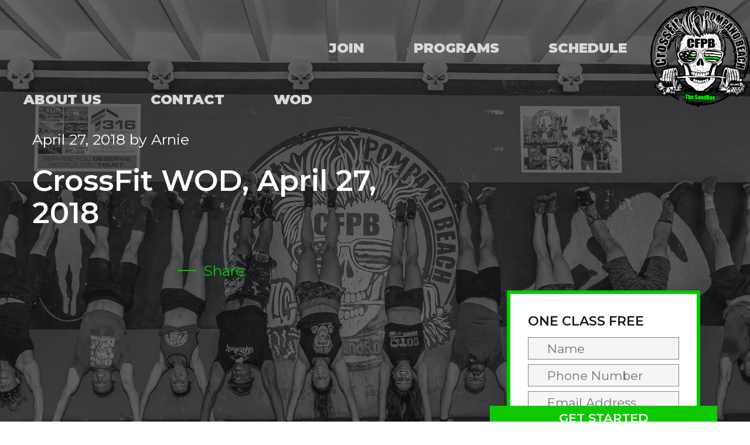

--- FILE ---
content_type: text/html; charset=UTF-8
request_url: https://pompanobeachcrossfit.com/2018/04/27/crossfit-wod-april-27-2018/
body_size: 10979
content:
<!DOCTYPE html>
<html lang="en-US">
<head >
<meta charset="UTF-8" />
<meta name="viewport" content="width=device-width, initial-scale=1" />
<meta name='robots' content='index, follow, max-image-preview:large, max-snippet:-1, max-video-preview:-1' />

	<!-- This site is optimized with the Yoast SEO plugin v19.11 - https://yoast.com/wordpress/plugins/seo/ -->
	<title>CrossFit WOD, April 27, 2018 - Crossfit</title>
	<link rel="canonical" href="https://pompanobeachcrossfit.com/2018/04/27/crossfit-wod-april-27-2018/" />
	<meta property="og:locale" content="en_US" />
	<meta property="og:type" content="article" />
	<meta property="og:title" content="CrossFit WOD, April 27, 2018 - Crossfit" />
	<meta property="og:description" content="FRIDAY CrossFit Hardcore Warm-up Metcon (Time) 20 MIN AMRP 400 MT RUN 20 SIT UPS 15 FRONT SQUATS 55/75" />
	<meta property="og:url" content="https://pompanobeachcrossfit.com/2018/04/27/crossfit-wod-april-27-2018/" />
	<meta property="og:site_name" content="Crossfit" />
	<meta property="article:published_time" content="2018-04-27T00:00:00+00:00" />
	<meta name="author" content="arnie" />
	<meta name="twitter:card" content="summary_large_image" />
	<meta name="twitter:label1" content="Written by" />
	<meta name="twitter:data1" content="arnie" />
	<script type="application/ld+json" class="yoast-schema-graph">{"@context":"https://schema.org","@graph":[{"@type":"Article","@id":"https://pompanobeachcrossfit.com/2018/04/27/crossfit-wod-april-27-2018/#article","isPartOf":{"@id":"https://pompanobeachcrossfit.com/2018/04/27/crossfit-wod-april-27-2018/"},"author":{"name":"arnie","@id":"https://pompanobeachcrossfit.com/#/schema/person/8f0519353b1988a936700e398a665e87"},"headline":"CrossFit WOD, April 27, 2018","datePublished":"2018-04-27T00:00:00+00:00","dateModified":"2018-04-27T00:00:00+00:00","mainEntityOfPage":{"@id":"https://pompanobeachcrossfit.com/2018/04/27/crossfit-wod-april-27-2018/"},"wordCount":17,"publisher":{"@id":"https://pompanobeachcrossfit.com/#organization"},"articleSection":["Daily Wod"],"inLanguage":"en-US"},{"@type":"WebPage","@id":"https://pompanobeachcrossfit.com/2018/04/27/crossfit-wod-april-27-2018/","url":"https://pompanobeachcrossfit.com/2018/04/27/crossfit-wod-april-27-2018/","name":"CrossFit WOD, April 27, 2018 - Crossfit","isPartOf":{"@id":"https://pompanobeachcrossfit.com/#website"},"datePublished":"2018-04-27T00:00:00+00:00","dateModified":"2018-04-27T00:00:00+00:00","breadcrumb":{"@id":"https://pompanobeachcrossfit.com/2018/04/27/crossfit-wod-april-27-2018/#breadcrumb"},"inLanguage":"en-US","potentialAction":[{"@type":"ReadAction","target":["https://pompanobeachcrossfit.com/2018/04/27/crossfit-wod-april-27-2018/"]}]},{"@type":"BreadcrumbList","@id":"https://pompanobeachcrossfit.com/2018/04/27/crossfit-wod-april-27-2018/#breadcrumb","itemListElement":[{"@type":"ListItem","position":1,"name":"Home","item":"https://pompanobeachcrossfit.com/"},{"@type":"ListItem","position":2,"name":"CrossFit WOD, April 27, 2018"}]},{"@type":"WebSite","@id":"https://pompanobeachcrossfit.com/#website","url":"https://pompanobeachcrossfit.com/","name":"Crossfit","description":"The Best Workout In Pompano Beach","publisher":{"@id":"https://pompanobeachcrossfit.com/#organization"},"potentialAction":[{"@type":"SearchAction","target":{"@type":"EntryPoint","urlTemplate":"https://pompanobeachcrossfit.com/?s={search_term_string}"},"query-input":"required name=search_term_string"}],"inLanguage":"en-US"},{"@type":"Organization","@id":"https://pompanobeachcrossfit.com/#organization","name":"Crossfit","url":"https://pompanobeachcrossfit.com/","logo":{"@type":"ImageObject","inLanguage":"en-US","@id":"https://pompanobeachcrossfit.com/#/schema/logo/image/","url":"https://pompanobeachcrossfit.com/wp-content/uploads/2019/04/cropped-logo-crossfit.png","contentUrl":"https://pompanobeachcrossfit.com/wp-content/uploads/2019/04/cropped-logo-crossfit.png","width":274,"height":279,"caption":"Crossfit"},"image":{"@id":"https://pompanobeachcrossfit.com/#/schema/logo/image/"}},{"@type":"Person","@id":"https://pompanobeachcrossfit.com/#/schema/person/8f0519353b1988a936700e398a665e87","name":"arnie","image":{"@type":"ImageObject","inLanguage":"en-US","@id":"https://pompanobeachcrossfit.com/#/schema/person/image/","url":"https://secure.gravatar.com/avatar/346fbd4357f57cfc5396de383ae8f908?s=96&d=mm&r=g","contentUrl":"https://secure.gravatar.com/avatar/346fbd4357f57cfc5396de383ae8f908?s=96&d=mm&r=g","caption":"arnie"},"url":"https://pompanobeachcrossfit.com/author/arnie/"}]}</script>
	<!-- / Yoast SEO plugin. -->


<link rel='dns-prefetch' href='//maps.google.com' />
<link rel='dns-prefetch' href='//fonts.googleapis.com' />
<link rel="alternate" type="application/rss+xml" title="Crossfit &raquo; Feed" href="https://pompanobeachcrossfit.com/feed/" />
<link rel="alternate" type="application/rss+xml" title="Crossfit &raquo; Comments Feed" href="https://pompanobeachcrossfit.com/comments/feed/" />
<script type="text/javascript">
/* <![CDATA[ */
window._wpemojiSettings = {"baseUrl":"https:\/\/s.w.org\/images\/core\/emoji\/15.0.3\/72x72\/","ext":".png","svgUrl":"https:\/\/s.w.org\/images\/core\/emoji\/15.0.3\/svg\/","svgExt":".svg","source":{"concatemoji":"https:\/\/pompanobeachcrossfit.com\/wp-includes\/js\/wp-emoji-release.min.js"}};
/*! This file is auto-generated */
!function(i,n){var o,s,e;function c(e){try{var t={supportTests:e,timestamp:(new Date).valueOf()};sessionStorage.setItem(o,JSON.stringify(t))}catch(e){}}function p(e,t,n){e.clearRect(0,0,e.canvas.width,e.canvas.height),e.fillText(t,0,0);var t=new Uint32Array(e.getImageData(0,0,e.canvas.width,e.canvas.height).data),r=(e.clearRect(0,0,e.canvas.width,e.canvas.height),e.fillText(n,0,0),new Uint32Array(e.getImageData(0,0,e.canvas.width,e.canvas.height).data));return t.every(function(e,t){return e===r[t]})}function u(e,t,n){switch(t){case"flag":return n(e,"\ud83c\udff3\ufe0f\u200d\u26a7\ufe0f","\ud83c\udff3\ufe0f\u200b\u26a7\ufe0f")?!1:!n(e,"\ud83c\uddfa\ud83c\uddf3","\ud83c\uddfa\u200b\ud83c\uddf3")&&!n(e,"\ud83c\udff4\udb40\udc67\udb40\udc62\udb40\udc65\udb40\udc6e\udb40\udc67\udb40\udc7f","\ud83c\udff4\u200b\udb40\udc67\u200b\udb40\udc62\u200b\udb40\udc65\u200b\udb40\udc6e\u200b\udb40\udc67\u200b\udb40\udc7f");case"emoji":return!n(e,"\ud83d\udc26\u200d\u2b1b","\ud83d\udc26\u200b\u2b1b")}return!1}function f(e,t,n){var r="undefined"!=typeof WorkerGlobalScope&&self instanceof WorkerGlobalScope?new OffscreenCanvas(300,150):i.createElement("canvas"),a=r.getContext("2d",{willReadFrequently:!0}),o=(a.textBaseline="top",a.font="600 32px Arial",{});return e.forEach(function(e){o[e]=t(a,e,n)}),o}function t(e){var t=i.createElement("script");t.src=e,t.defer=!0,i.head.appendChild(t)}"undefined"!=typeof Promise&&(o="wpEmojiSettingsSupports",s=["flag","emoji"],n.supports={everything:!0,everythingExceptFlag:!0},e=new Promise(function(e){i.addEventListener("DOMContentLoaded",e,{once:!0})}),new Promise(function(t){var n=function(){try{var e=JSON.parse(sessionStorage.getItem(o));if("object"==typeof e&&"number"==typeof e.timestamp&&(new Date).valueOf()<e.timestamp+604800&&"object"==typeof e.supportTests)return e.supportTests}catch(e){}return null}();if(!n){if("undefined"!=typeof Worker&&"undefined"!=typeof OffscreenCanvas&&"undefined"!=typeof URL&&URL.createObjectURL&&"undefined"!=typeof Blob)try{var e="postMessage("+f.toString()+"("+[JSON.stringify(s),u.toString(),p.toString()].join(",")+"));",r=new Blob([e],{type:"text/javascript"}),a=new Worker(URL.createObjectURL(r),{name:"wpTestEmojiSupports"});return void(a.onmessage=function(e){c(n=e.data),a.terminate(),t(n)})}catch(e){}c(n=f(s,u,p))}t(n)}).then(function(e){for(var t in e)n.supports[t]=e[t],n.supports.everything=n.supports.everything&&n.supports[t],"flag"!==t&&(n.supports.everythingExceptFlag=n.supports.everythingExceptFlag&&n.supports[t]);n.supports.everythingExceptFlag=n.supports.everythingExceptFlag&&!n.supports.flag,n.DOMReady=!1,n.readyCallback=function(){n.DOMReady=!0}}).then(function(){return e}).then(function(){var e;n.supports.everything||(n.readyCallback(),(e=n.source||{}).concatemoji?t(e.concatemoji):e.wpemoji&&e.twemoji&&(t(e.twemoji),t(e.wpemoji)))}))}((window,document),window._wpemojiSettings);
/* ]]> */
</script>
<link rel='stylesheet' id='crossfit-css' href='https://pompanobeachcrossfit.com/wp-content/themes/crossfit/style.css' type='text/css' media='all' />
<style id='crossfit-inline-css' type='text/css'>

		.site-header {
			position: static;
		}
		
</style>
<style id='wp-emoji-styles-inline-css' type='text/css'>

	img.wp-smiley, img.emoji {
		display: inline !important;
		border: none !important;
		box-shadow: none !important;
		height: 1em !important;
		width: 1em !important;
		margin: 0 0.07em !important;
		vertical-align: -0.1em !important;
		background: none !important;
		padding: 0 !important;
	}
</style>
<link rel='stylesheet' id='wp-block-library-css' href='https://pompanobeachcrossfit.com/wp-includes/css/dist/block-library/style.min.css' type='text/css' media='all' />
<style id='classic-theme-styles-inline-css' type='text/css'>
/*! This file is auto-generated */
.wp-block-button__link{color:#fff;background-color:#32373c;border-radius:9999px;box-shadow:none;text-decoration:none;padding:calc(.667em + 2px) calc(1.333em + 2px);font-size:1.125em}.wp-block-file__button{background:#32373c;color:#fff;text-decoration:none}
</style>
<style id='global-styles-inline-css' type='text/css'>
body{--wp--preset--color--black: #000000;--wp--preset--color--cyan-bluish-gray: #abb8c3;--wp--preset--color--white: #ffffff;--wp--preset--color--pale-pink: #f78da7;--wp--preset--color--vivid-red: #cf2e2e;--wp--preset--color--luminous-vivid-orange: #ff6900;--wp--preset--color--luminous-vivid-amber: #fcb900;--wp--preset--color--light-green-cyan: #7bdcb5;--wp--preset--color--vivid-green-cyan: #00d084;--wp--preset--color--pale-cyan-blue: #8ed1fc;--wp--preset--color--vivid-cyan-blue: #0693e3;--wp--preset--color--vivid-purple: #9b51e0;--wp--preset--color--theme-primary: #0073e5;--wp--preset--color--theme-secondary: #0073e5;--wp--preset--gradient--vivid-cyan-blue-to-vivid-purple: linear-gradient(135deg,rgba(6,147,227,1) 0%,rgb(155,81,224) 100%);--wp--preset--gradient--light-green-cyan-to-vivid-green-cyan: linear-gradient(135deg,rgb(122,220,180) 0%,rgb(0,208,130) 100%);--wp--preset--gradient--luminous-vivid-amber-to-luminous-vivid-orange: linear-gradient(135deg,rgba(252,185,0,1) 0%,rgba(255,105,0,1) 100%);--wp--preset--gradient--luminous-vivid-orange-to-vivid-red: linear-gradient(135deg,rgba(255,105,0,1) 0%,rgb(207,46,46) 100%);--wp--preset--gradient--very-light-gray-to-cyan-bluish-gray: linear-gradient(135deg,rgb(238,238,238) 0%,rgb(169,184,195) 100%);--wp--preset--gradient--cool-to-warm-spectrum: linear-gradient(135deg,rgb(74,234,220) 0%,rgb(151,120,209) 20%,rgb(207,42,186) 40%,rgb(238,44,130) 60%,rgb(251,105,98) 80%,rgb(254,248,76) 100%);--wp--preset--gradient--blush-light-purple: linear-gradient(135deg,rgb(255,206,236) 0%,rgb(152,150,240) 100%);--wp--preset--gradient--blush-bordeaux: linear-gradient(135deg,rgb(254,205,165) 0%,rgb(254,45,45) 50%,rgb(107,0,62) 100%);--wp--preset--gradient--luminous-dusk: linear-gradient(135deg,rgb(255,203,112) 0%,rgb(199,81,192) 50%,rgb(65,88,208) 100%);--wp--preset--gradient--pale-ocean: linear-gradient(135deg,rgb(255,245,203) 0%,rgb(182,227,212) 50%,rgb(51,167,181) 100%);--wp--preset--gradient--electric-grass: linear-gradient(135deg,rgb(202,248,128) 0%,rgb(113,206,126) 100%);--wp--preset--gradient--midnight: linear-gradient(135deg,rgb(2,3,129) 0%,rgb(40,116,252) 100%);--wp--preset--font-size--small: 12px;--wp--preset--font-size--medium: 20px;--wp--preset--font-size--large: 20px;--wp--preset--font-size--x-large: 42px;--wp--preset--font-size--normal: 18px;--wp--preset--font-size--larger: 24px;--wp--preset--spacing--20: 0.44rem;--wp--preset--spacing--30: 0.67rem;--wp--preset--spacing--40: 1rem;--wp--preset--spacing--50: 1.5rem;--wp--preset--spacing--60: 2.25rem;--wp--preset--spacing--70: 3.38rem;--wp--preset--spacing--80: 5.06rem;--wp--preset--shadow--natural: 6px 6px 9px rgba(0, 0, 0, 0.2);--wp--preset--shadow--deep: 12px 12px 50px rgba(0, 0, 0, 0.4);--wp--preset--shadow--sharp: 6px 6px 0px rgba(0, 0, 0, 0.2);--wp--preset--shadow--outlined: 6px 6px 0px -3px rgba(255, 255, 255, 1), 6px 6px rgba(0, 0, 0, 1);--wp--preset--shadow--crisp: 6px 6px 0px rgba(0, 0, 0, 1);}:where(.is-layout-flex){gap: 0.5em;}:where(.is-layout-grid){gap: 0.5em;}body .is-layout-flex{display: flex;}body .is-layout-flex{flex-wrap: wrap;align-items: center;}body .is-layout-flex > *{margin: 0;}body .is-layout-grid{display: grid;}body .is-layout-grid > *{margin: 0;}:where(.wp-block-columns.is-layout-flex){gap: 2em;}:where(.wp-block-columns.is-layout-grid){gap: 2em;}:where(.wp-block-post-template.is-layout-flex){gap: 1.25em;}:where(.wp-block-post-template.is-layout-grid){gap: 1.25em;}.has-black-color{color: var(--wp--preset--color--black) !important;}.has-cyan-bluish-gray-color{color: var(--wp--preset--color--cyan-bluish-gray) !important;}.has-white-color{color: var(--wp--preset--color--white) !important;}.has-pale-pink-color{color: var(--wp--preset--color--pale-pink) !important;}.has-vivid-red-color{color: var(--wp--preset--color--vivid-red) !important;}.has-luminous-vivid-orange-color{color: var(--wp--preset--color--luminous-vivid-orange) !important;}.has-luminous-vivid-amber-color{color: var(--wp--preset--color--luminous-vivid-amber) !important;}.has-light-green-cyan-color{color: var(--wp--preset--color--light-green-cyan) !important;}.has-vivid-green-cyan-color{color: var(--wp--preset--color--vivid-green-cyan) !important;}.has-pale-cyan-blue-color{color: var(--wp--preset--color--pale-cyan-blue) !important;}.has-vivid-cyan-blue-color{color: var(--wp--preset--color--vivid-cyan-blue) !important;}.has-vivid-purple-color{color: var(--wp--preset--color--vivid-purple) !important;}.has-black-background-color{background-color: var(--wp--preset--color--black) !important;}.has-cyan-bluish-gray-background-color{background-color: var(--wp--preset--color--cyan-bluish-gray) !important;}.has-white-background-color{background-color: var(--wp--preset--color--white) !important;}.has-pale-pink-background-color{background-color: var(--wp--preset--color--pale-pink) !important;}.has-vivid-red-background-color{background-color: var(--wp--preset--color--vivid-red) !important;}.has-luminous-vivid-orange-background-color{background-color: var(--wp--preset--color--luminous-vivid-orange) !important;}.has-luminous-vivid-amber-background-color{background-color: var(--wp--preset--color--luminous-vivid-amber) !important;}.has-light-green-cyan-background-color{background-color: var(--wp--preset--color--light-green-cyan) !important;}.has-vivid-green-cyan-background-color{background-color: var(--wp--preset--color--vivid-green-cyan) !important;}.has-pale-cyan-blue-background-color{background-color: var(--wp--preset--color--pale-cyan-blue) !important;}.has-vivid-cyan-blue-background-color{background-color: var(--wp--preset--color--vivid-cyan-blue) !important;}.has-vivid-purple-background-color{background-color: var(--wp--preset--color--vivid-purple) !important;}.has-black-border-color{border-color: var(--wp--preset--color--black) !important;}.has-cyan-bluish-gray-border-color{border-color: var(--wp--preset--color--cyan-bluish-gray) !important;}.has-white-border-color{border-color: var(--wp--preset--color--white) !important;}.has-pale-pink-border-color{border-color: var(--wp--preset--color--pale-pink) !important;}.has-vivid-red-border-color{border-color: var(--wp--preset--color--vivid-red) !important;}.has-luminous-vivid-orange-border-color{border-color: var(--wp--preset--color--luminous-vivid-orange) !important;}.has-luminous-vivid-amber-border-color{border-color: var(--wp--preset--color--luminous-vivid-amber) !important;}.has-light-green-cyan-border-color{border-color: var(--wp--preset--color--light-green-cyan) !important;}.has-vivid-green-cyan-border-color{border-color: var(--wp--preset--color--vivid-green-cyan) !important;}.has-pale-cyan-blue-border-color{border-color: var(--wp--preset--color--pale-cyan-blue) !important;}.has-vivid-cyan-blue-border-color{border-color: var(--wp--preset--color--vivid-cyan-blue) !important;}.has-vivid-purple-border-color{border-color: var(--wp--preset--color--vivid-purple) !important;}.has-vivid-cyan-blue-to-vivid-purple-gradient-background{background: var(--wp--preset--gradient--vivid-cyan-blue-to-vivid-purple) !important;}.has-light-green-cyan-to-vivid-green-cyan-gradient-background{background: var(--wp--preset--gradient--light-green-cyan-to-vivid-green-cyan) !important;}.has-luminous-vivid-amber-to-luminous-vivid-orange-gradient-background{background: var(--wp--preset--gradient--luminous-vivid-amber-to-luminous-vivid-orange) !important;}.has-luminous-vivid-orange-to-vivid-red-gradient-background{background: var(--wp--preset--gradient--luminous-vivid-orange-to-vivid-red) !important;}.has-very-light-gray-to-cyan-bluish-gray-gradient-background{background: var(--wp--preset--gradient--very-light-gray-to-cyan-bluish-gray) !important;}.has-cool-to-warm-spectrum-gradient-background{background: var(--wp--preset--gradient--cool-to-warm-spectrum) !important;}.has-blush-light-purple-gradient-background{background: var(--wp--preset--gradient--blush-light-purple) !important;}.has-blush-bordeaux-gradient-background{background: var(--wp--preset--gradient--blush-bordeaux) !important;}.has-luminous-dusk-gradient-background{background: var(--wp--preset--gradient--luminous-dusk) !important;}.has-pale-ocean-gradient-background{background: var(--wp--preset--gradient--pale-ocean) !important;}.has-electric-grass-gradient-background{background: var(--wp--preset--gradient--electric-grass) !important;}.has-midnight-gradient-background{background: var(--wp--preset--gradient--midnight) !important;}.has-small-font-size{font-size: var(--wp--preset--font-size--small) !important;}.has-medium-font-size{font-size: var(--wp--preset--font-size--medium) !important;}.has-large-font-size{font-size: var(--wp--preset--font-size--large) !important;}.has-x-large-font-size{font-size: var(--wp--preset--font-size--x-large) !important;}
.wp-block-navigation a:where(:not(.wp-element-button)){color: inherit;}
:where(.wp-block-post-template.is-layout-flex){gap: 1.25em;}:where(.wp-block-post-template.is-layout-grid){gap: 1.25em;}
:where(.wp-block-columns.is-layout-flex){gap: 2em;}:where(.wp-block-columns.is-layout-grid){gap: 2em;}
.wp-block-pullquote{font-size: 1.5em;line-height: 1.6;}
</style>
<link rel='stylesheet' id='contact-form-7-css' href='https://pompanobeachcrossfit.com/wp-content/plugins/contact-form-7/includes/css/styles.css' type='text/css' media='all' />
<link rel='stylesheet' id='soswodify-css' href='https://pompanobeachcrossfit.com/wp-content/plugins/wp-wdfy-integration-of-wodify/css/style.css' type='text/css' media='all' />
<link rel='stylesheet' id='wpcf7-redirect-script-frontend-css' href='https://pompanobeachcrossfit.com/wp-content/plugins/wpcf7-redirect/build/assets/frontend-script.css' type='text/css' media='all' />
<link rel='stylesheet' id='crossfit-fonts-css' href='//fonts.googleapis.com/css?family=Montserrat%3A400%2C400i%2C500%2C600%2C700%2C800%2C900%7COswald%3A400%2C500%2C600%2C700' type='text/css' media='all' />
<link rel='stylesheet' id='dashicons-css' href='https://pompanobeachcrossfit.com/wp-includes/css/dashicons.min.css' type='text/css' media='all' />
<link rel='stylesheet' id='cf-bootstrap-css' href='https://pompanobeachcrossfit.com/wp-content/themes/crossfit/assets/css/bootstrap/bootstrap.min.css' type='text/css' media='all' />
<link rel='stylesheet' id='crossfit-theme-css' href='https://pompanobeachcrossfit.com/wp-content/themes/crossfit/assets/css/theme.css' type='text/css' media='all' />
<link rel='stylesheet' id='crossfit-gallery-css' href='https://pompanobeachcrossfit.com/wp-content/themes/crossfit/assets/css/gallery.css' type='text/css' media='all' />
<link rel='stylesheet' id='toan-css-css' href='https://pompanobeachcrossfit.com/wp-content/themes/crossfit/assets/css/toan-css.css' type='text/css' media='all' />
<link rel='stylesheet' id='toan-response-css-css' href='https://pompanobeachcrossfit.com/wp-content/themes/crossfit/assets/css/toan-response.css' type='text/css' media='all' />
<link rel='stylesheet' id='responsive-css-css' href='https://pompanobeachcrossfit.com/wp-content/themes/crossfit/assets/css/responsive.css' type='text/css' media='all' />
<link rel='stylesheet' id='crossfit-gutenberg-css' href='https://pompanobeachcrossfit.com/wp-content/themes/crossfit/lib/gutenberg/front-end.css' type='text/css' media='all' />
<style id='crossfit-gutenberg-inline-css' type='text/css'>
.ab-block-post-grid .ab-post-grid-items h2 a:hover {
	color: #0073e5;
}

.site-container .wp-block-button .wp-block-button__link {
	background-color: #0073e5;
}

.wp-block-button .wp-block-button__link:not(.has-background),
.wp-block-button .wp-block-button__link:not(.has-background):focus,
.wp-block-button .wp-block-button__link:not(.has-background):hover {
	color: #ffffff;
}

.site-container .wp-block-button.is-style-outline .wp-block-button__link {
	color: #0073e5;
}

.site-container .wp-block-button.is-style-outline .wp-block-button__link:focus,
.site-container .wp-block-button.is-style-outline .wp-block-button__link:hover {
	color: #2396ff;
}		.site-container .has-small-font-size {
			font-size: 12px;
		}		.site-container .has-normal-font-size {
			font-size: 18px;
		}		.site-container .has-large-font-size {
			font-size: 20px;
		}		.site-container .has-larger-font-size {
			font-size: 24px;
		}		.site-container .has-theme-primary-color,
		.site-container .wp-block-button .wp-block-button__link.has-theme-primary-color,
		.site-container .wp-block-button.is-style-outline .wp-block-button__link.has-theme-primary-color {
			color: #0073e5;
		}

		.site-container .has-theme-primary-background-color,
		.site-container .wp-block-button .wp-block-button__link.has-theme-primary-background-color,
		.site-container .wp-block-pullquote.is-style-solid-color.has-theme-primary-background-color {
			background-color: #0073e5;
		}		.site-container .has-theme-secondary-color,
		.site-container .wp-block-button .wp-block-button__link.has-theme-secondary-color,
		.site-container .wp-block-button.is-style-outline .wp-block-button__link.has-theme-secondary-color {
			color: #0073e5;
		}

		.site-container .has-theme-secondary-background-color,
		.site-container .wp-block-button .wp-block-button__link.has-theme-secondary-background-color,
		.site-container .wp-block-pullquote.is-style-solid-color.has-theme-secondary-background-color {
			background-color: #0073e5;
		}
</style>
<link rel='stylesheet' id='lightslider-style-css' href='https://pompanobeachcrossfit.com/wp-content/plugins/wpstudio-testimonial-slider/assets/css/lightslider.css' type='text/css' media='all' />
<link rel='stylesheet' id='gts-style-css' href='https://pompanobeachcrossfit.com/wp-content/plugins/wpstudio-testimonial-slider/assets/css/gts-style.css' type='text/css' media='all' />
<script type="text/javascript" src="https://pompanobeachcrossfit.com/wp-includes/js/jquery/jquery.min.js" id="jquery-core-js"></script>
<script type="text/javascript" src="https://pompanobeachcrossfit.com/wp-includes/js/jquery/jquery-migrate.min.js" id="jquery-migrate-js"></script>
<script type="text/javascript" src="https://pompanobeachcrossfit.com/wp-content/themes/crossfit/assets/js/bootstrap/bootstrap.min.js" id="boostrap-js-js"></script>
<script type="text/javascript" src="https://pompanobeachcrossfit.com/wp-content/themes/crossfit/assets/js/masonry.pkgd.min.js" id="isotope-js-js"></script>
<script type="text/javascript" src="https://pompanobeachcrossfit.com/wp-content/themes/crossfit/assets/js/jquery.magnific-popup.js" id="magnific-popup-js-js"></script>
<script type="text/javascript" src="https://pompanobeachcrossfit.com/wp-content/plugins/wpstudio-testimonial-slider/assets/js/lightslider.min.js" id="gts-lighslider-js"></script>
<link rel="https://api.w.org/" href="https://pompanobeachcrossfit.com/wp-json/" /><link rel="alternate" type="application/json" href="https://pompanobeachcrossfit.com/wp-json/wp/v2/posts/5965" /><link rel="EditURI" type="application/rsd+xml" title="RSD" href="https://pompanobeachcrossfit.com/xmlrpc.php?rsd" />
<meta name="generator" content="WordPress 6.5.7" />
<link rel='shortlink' href='https://pompanobeachcrossfit.com/?p=5965' />
<link rel="alternate" type="application/json+oembed" href="https://pompanobeachcrossfit.com/wp-json/oembed/1.0/embed?url=https%3A%2F%2Fpompanobeachcrossfit.com%2F2018%2F04%2F27%2Fcrossfit-wod-april-27-2018%2F" />
<link rel="alternate" type="text/xml+oembed" href="https://pompanobeachcrossfit.com/wp-json/oembed/1.0/embed?url=https%3A%2F%2Fpompanobeachcrossfit.com%2F2018%2F04%2F27%2Fcrossfit-wod-april-27-2018%2F&#038;format=xml" />
<!-- Google Tag Manager -->
<script>(function(w,d,s,l,i){w[l]=w[l]||[];w[l].push({'gtm.start':
new Date().getTime(),event:'gtm.js'});var f=d.getElementsByTagName(s)[0],
j=d.createElement(s),dl=l!='dataLayer'?'&l='+l:'';j.async=true;j.src=
'https://www.googletagmanager.com/gtm.js?id='+i+dl;f.parentNode.insertBefore(j,f);
})(window,document,'script','dataLayer','GTM-T626376');</script>
<!-- End Google Tag Manager --><link rel="pingback" href="https://pompanobeachcrossfit.com/xmlrpc.php" />
<link rel="icon" href="https://pompanobeachcrossfit.com/wp-content/uploads/2019/05/cropped-ftlogo-32x32.png" sizes="32x32" />
<link rel="icon" href="https://pompanobeachcrossfit.com/wp-content/uploads/2019/05/cropped-ftlogo-192x192.png" sizes="192x192" />
<link rel="apple-touch-icon" href="https://pompanobeachcrossfit.com/wp-content/uploads/2019/05/cropped-ftlogo-180x180.png" />
<meta name="msapplication-TileImage" content="https://pompanobeachcrossfit.com/wp-content/uploads/2019/05/cropped-ftlogo-270x270.png" />
</head>
<body data-rsssl=1 class="post-template-default single single-post postid-5965 single-format-standard wp-custom-logo wp-embed-responsive header-full-width content-sidebar genesis-breadcrumbs-hidden has-no-blocks single-page"><div class="site-container"><header class="site-header menu-sticky"><div class="wrap"><nav class="nav-header-left"><ul id="menu-header-menu-left" class="menu genesis-nav-menu js-superfish"><li id="menu-item-6599" class="menu-item menu-item-type-custom menu-item-object-custom menu-item-has-children menu-item-6599"><a href="#"><span >Join</span></a>
<ul class="sub-menu">
	<li id="menu-item-6600" class="menu-item menu-item-type-custom menu-item-object-custom menu-item-6600"><a href="https://pompanocrossfit.wodify.com/OnlineSalesPortal/ViewSchedule.aspx?LocationId=4105&#038;IsMobile=True&#038;OnlineMembershipId=46251"><span >Drop In</span></a></li>
	<li id="menu-item-6601" class="menu-item menu-item-type-custom menu-item-object-custom menu-item-6601"><a href="https://pompanocrossfit.wodify.com/OnlineSalesPortal/Plans.aspx?LocationId=4105"><span >Membership Plans</span></a></li>
</ul>
</li>
<li id="menu-item-468" class="menu-item menu-item-type-post_type menu-item-object-page menu-item-468"><a href="https://pompanobeachcrossfit.com/programs/"><span >Programs</span></a></li>
<li id="menu-item-6618" class="menu-item menu-item-type-custom menu-item-object-custom menu-item-6618"><a href="https://pompanobeachcrossfit.com/about/#section-2"><span >Schedule</span></a></li>
</ul></nav><nav class="nav-header-right"><ul id="menu-header-menu-right" class="menu genesis-nav-menu js-superfish"><li id="menu-item-113" class="nav-about-item menu-item menu-item-type-post_type menu-item-object-page menu-item-has-children menu-item-113"><a href="https://pompanobeachcrossfit.com/about/"><span >About Us</span></a>
<ul class="sub-menu">
	<li id="menu-item-6559" class="menu-item menu-item-type-custom menu-item-object-custom menu-item-6559"><a href="https://pompanobeachcrossfit.com/about/#section-2"><span >Schedule</span></a></li>
	<li id="menu-item-6560" class="menu-item menu-item-type-custom menu-item-object-custom menu-item-6560"><a href="https://pompanobeachcrossfit.com/about/#section-3"><span >Pricing</span></a></li>
	<li id="menu-item-6561" class="menu-item menu-item-type-custom menu-item-object-custom menu-item-6561"><a href="https://pompanobeachcrossfit.com/about/#section-4"><span >Coaches</span></a></li>
</ul>
</li>
<li id="menu-item-112" class="menu-item menu-item-type-post_type menu-item-object-page menu-item-112"><a href="https://pompanobeachcrossfit.com/contact/"><span >Contact</span></a></li>
<li id="menu-item-6509" class="menu-item menu-item-type-post_type menu-item-object-page menu-item-6509"><a href="https://pompanobeachcrossfit.com/pompano-beach-crossfit-wod/"><span >WOD</span></a></li>
</ul></nav><div class="title-area"><a href="https://pompanobeachcrossfit.com/" class="custom-logo-link" rel="home"><img width="274" height="279" src="https://pompanobeachcrossfit.com/wp-content/uploads/2019/04/cropped-logo-crossfit.png" class="custom-logo" alt="Crossfit" decoding="async" fetchpriority="high" srcset="https://pompanobeachcrossfit.com/wp-content/uploads/2019/04/cropped-logo-crossfit.png 274w, https://pompanobeachcrossfit.com/wp-content/uploads/2019/04/cropped-logo-crossfit-75x75.png 75w" sizes="(max-width: 274px) 100vw, 274px" /></a><p class="site-title"><a href="https://pompanobeachcrossfit.com/">Crossfit</a></p><p class="site-description">The Best Workout In Pompano Beach</p></div></div></header><div class="site-inner"><section class="breadcrumb-section" 
			
			data-brc="https://pompanobeachcrossfit.com/wp-content/uploads/2019/05/CrossFit-Reviews.jpg"
			style="background-image: url(https://pompanobeachcrossfit.com/wp-content/uploads/2019/05/CrossFit-Reviews.jpg);">
			<div class="container">
				<div class="brc-inner">	<div class="page-title" style="background-image: url(https://pompanobeachcrossfit.com/wp-content/themes/crossfit/assets/images/texture.png);">
			</div>
</div>
		</div>
	</section><div class="content-container container"><div class="content-sidebar-wrap"><main class="content"><div class="loop-wrap "><article class="post-5965 post type-post status-publish format-standard category-daily-wod entry" aria-label="CrossFit WOD, April 27, 2018"><header class="entry-header"><p class="entry-meta"><time class="entry-time">April 27, 2018</time> by <span class="entry-author"><a href="https://pompanobeachcrossfit.com/author/arnie/" class="entry-author-link" rel="author"><span class="entry-author-name">arnie</span></a></span></p><h1 class="entry-title">CrossFit WOD, April 27, 2018</h1>
</header><div class="entry-content"><div class="single-share">
		<ul>
			<li>
				<a target="_blank" title="Share on Facebook" href="http://www.facebook.com/sharer.php?u=https://pompanobeachcrossfit.com/2018/04/27/crossfit-wod-april-27-2018/">
					<img src="https://pompanobeachcrossfit.com/wp-content/themes/crossfit/assets/images/share/fb.png" alt="Facebook Icon">
				</a>
			</li>
			<li>
				<a target="_blank" title="Share on Twitter" href="http://www.twitter.com/share?url=https://pompanobeachcrossfit.com/2018/04/27/crossfit-wod-april-27-2018/">
					<img src="https://pompanobeachcrossfit.com/wp-content/themes/crossfit/assets/images/share/tw.png" alt="Twitter Icon">
				</a>
			</li>
			<li>
				<a target="_blank" title="Share on Pinterest" href="http://pinterest.com/pin/create/button/?url=https://pompanobeachcrossfit.com/2018/04/27/crossfit-wod-april-27-2018/&#038;media=">
					<img src="https://pompanobeachcrossfit.com/wp-content/themes/crossfit/assets/images/share/pt.png" alt="Pinterest Icon">
				</a>
			</li>
			<li>
				<a target="_blank" title="Share on Mail" href="mailto:?subject=I wanted you to see this site&amp;body=Check out this site https://pompanobeachcrossfit.com/2018/04/27/crossfit-wod-april-27-2018/">
					<img src="https://pompanobeachcrossfit.com/wp-content/themes/crossfit/assets/images/share/mail.png" alt="Mail Icon">
				</a>
			</li>
		</ul>
		<span>Share</span>
	</div><div class="soswodify_wod_wrapper">
<div class="soswodify_wod_header">FRIDAY</div>
<div class="soswodify_wod_comment"></div>
<div class="soswodify_announcements"></div>
<p><span class="soswodify_ListRecords"></p>
<div class="sos_wodify_section_crossfit-hardcore-warm-up"><!-- WOD Component ID 21379072--></p>
<div class="soswodify_section_title">CrossFit Hardcore Warm-up</div>
<div></div>
<div class="soswodify_component_show_wrapper">
<div class="soswodify_component_name">Metcon (Time)</div>
<div class="soswodify_component_wrapper">20 MIN AMRP<br />
400 MT RUN<br />
20 SIT UPS<br />
15 FRONT SQUATS 55/75
</div>
</div>
</div>
<p><!-- /section --></span></div>
<!--<rdf:RDF xmlns:rdf="http://www.w3.org/1999/02/22-rdf-syntax-ns#"
			xmlns:dc="http://purl.org/dc/elements/1.1/"
			xmlns:trackback="http://madskills.com/public/xml/rss/module/trackback/">
		<rdf:Description rdf:about="https://pompanobeachcrossfit.com/2018/04/27/crossfit-wod-april-27-2018/"
    dc:identifier="https://pompanobeachcrossfit.com/2018/04/27/crossfit-wod-april-27-2018/"
    dc:title="CrossFit WOD, April 27, 2018"
    trackback:ping="https://pompanobeachcrossfit.com/2018/04/27/crossfit-wod-april-27-2018/trackback/" />
</rdf:RDF>-->
</div></article></div></main><aside class="sidebar sidebar-primary widget-area" role="complementary" aria-label="Primary Sidebar"><h2 class="genesis-sidebar-title screen-reader-text">Primary Sidebar</h2><section id="do_shortcode_widget-6" class="widget widget_do_shortcode_widget"><div class="widget-wrap"><div role="form" class="wpcf7" id="wpcf7-f465-o1" lang="en-US" dir="ltr">
<div class="screen-reader-response"><p role="status" aria-live="polite" aria-atomic="true"></p> <ul></ul></div>
<form action="/2018/04/27/crossfit-wod-april-27-2018/#wpcf7-f465-o1" method="post" class="wpcf7-form init" novalidate="novalidate" data-status="init">
<div style="display: none;">
<input type="hidden" name="_wpcf7" value="465" />
<input type="hidden" name="_wpcf7_version" value="5.6.4" />
<input type="hidden" name="_wpcf7_locale" value="en_US" />
<input type="hidden" name="_wpcf7_unit_tag" value="wpcf7-f465-o1" />
<input type="hidden" name="_wpcf7_container_post" value="0" />
<input type="hidden" name="_wpcf7_posted_data_hash" value="" />
</div>
<div class="crf-widget-form">
<h3>ONE CLASS FREE</h3>
<div class="crf-ct-form">
<p class="no-margin"><span class="wpcf7-form-control-wrap" data-name="your-name"><input type="text" name="your-name" value="" size="40" class="wpcf7-form-control wpcf7-text wpcf7-validates-as-required" aria-required="true" aria-invalid="false" placeholder="Name" /></span></p>
<p class="no-margin"><span class="wpcf7-form-control-wrap" data-name="phone-number"><input type="tel" name="phone-number" value="" size="40" class="wpcf7-form-control wpcf7-text wpcf7-tel wpcf7-validates-as-required wpcf7-validates-as-tel" aria-required="true" aria-invalid="false" placeholder="Phone Number" /></span></p>
<p class="no-margin"><span class="wpcf7-form-control-wrap" data-name="your-email"><input type="email" name="your-email" value="" size="40" class="wpcf7-form-control wpcf7-text wpcf7-email wpcf7-validates-as-required wpcf7-validates-as-email" aria-required="true" aria-invalid="false" placeholder="Email Address" /></span></p>
<p><span id="wpcf7-696f81d9ddf44-wrapper" class="wpcf7-form-control-wrap level-wrap" style="display:none !important; visibility:hidden !important;"><label for="wpcf7-696f81d9ddf44-field" class="hp-message">Please leave this field empty.</label><input id="wpcf7-696f81d9ddf44-field"  class="wpcf7-form-control wpcf7-text" type="text" name="level" value="" size="40" tabindex="-1" autocomplete="new-password" /></span></p>
<p class="no-margin"><input type="submit" value="GET STARTED" class="wpcf7-form-control has-spinner wpcf7-submit" />
</div>
<div class="crf-ct-info">
<h3>CONTACT</h3>
<p class="desc">23 SE 22nd Ave.<br />
Pompano Beach, FL 33062</p>
<p class="desc">(954)943-6380</p>
<p><a href="https://www.facebook.com/CrossfitPompanoBeach"><strong Facebook</strong></a>
</div>
</div>
<p style="display: none !important;" class="akismet-fields-container" data-prefix="_wpcf7_ak_"><label>&#916;<textarea name="_wpcf7_ak_hp_textarea" cols="45" rows="8" maxlength="100"></textarea></label><input type="hidden" id="ak_js_1" name="_wpcf7_ak_js" value="213"/><script>document.getElementById( "ak_js_1" ).setAttribute( "value", ( new Date() ).getTime() );</script></p><div class="wpcf7-response-output" aria-hidden="true"></div></form></div></div></section>
<section id="search-2" class="widget widget_search"><div class="widget-wrap"><form class="search-form" method="get" action="https://pompanobeachcrossfit.com/" role="search"><label class="search-form-label screen-reader-text" for="searchform-1">Search this website</label><input class="search-form-input" type="search" name="s" id="searchform-1" placeholder="Search this website"><input class="search-form-submit" type="submit" value="Search"><meta content="https://pompanobeachcrossfit.com/?s={s}"></form></div></section>
<section id="featured-post-4" class="widget featured-content featuredpost"><div class="widget-wrap"><div class="loop-wrap blog-masonry"><article class="post-6588 post type-post status-publish format-standard category-uncategorized entry" aria-label="test"><header class="entry-header"><h4 class="entry-title"><a href="https://pompanobeachcrossfit.com/2021/03/30/test-2/">test</a></h4></header></article><article class="post-6519 post type-post status-publish format-standard has-post-thumbnail category-uncategorized entry" aria-label="2014 CrossFit SouthEast Regionals Heat Schedule"><header class="entry-header"><h4 class="entry-title"><a href="https://pompanobeachcrossfit.com/2019/07/06/2014-crossfit-southeast-regionals-heat-schedule/">2014 CrossFit SouthEast Regionals Heat Schedule</a></h4></header></article><article class="post-6516 post type-post status-publish format-standard has-post-thumbnail category-uncategorized entry" aria-label="2014 CrossFit SouthEast Regionals in Jacksonville Florida"><header class="entry-header"><h4 class="entry-title"><a href="https://pompanobeachcrossfit.com/2019/07/06/2014-crossfit-southeast-regionals-in-jacksonville-florida/">2014 CrossFit SouthEast Regionals in Jacksonville Florida</a></h4></header></article><article class="post-6312 post type-post status-publish format-standard has-post-thumbnail category-daily-wod entry" aria-label="CrossFit WOD, May 15, 2019"><header class="entry-header"><h4 class="entry-title"><a href="https://pompanobeachcrossfit.com/2019/05/15/crossfit-wod-may-15-2019/">CrossFit WOD, May 15, 2019</a></h4></header></article></div></div></section>
<section id="custom_html-2" class="widget_text widget widget_custom_html"><div class="widget_text widget-wrap"><div class="textwidget custom-html-widget"><div class="crf-ask">
	<a href="#">HAVE A QUESTION? ASK US NOW!</a>
</div>
</div></div></section>
</aside></div></div></div><footer class="site-footer"><div class="wrap">    <div class="hm-section-6">
        <div class="container">
            <div class="row contact-us-wrap">
                <div class="col-map col-md-6 col-sm-12 col-xs-12">
                    <div class="google-maps">
                        <iframe src="https://www.google.com/maps/embed?pb=!1m14!1m8!1m3!1d14315.817102999445!2d-80.1021909!3d26.2306752!3m2!1i1024!2i768!4f13.1!3m3!1m2!1s0x0%3A0x4fdc8d03df0dbcc1!2sCrossfit%20Pompano%20Beach!5e0!3m2!1svi!2s!4v1617436005406!5m2!1svi!2s" width="100%" height="450" style="border:0;" allowfullscreen="" loading="lazy"></iframe>                    </div>
                </div>
                <div class="col-contact col-md-6 col-sm-12 col-xs-12">
                    <div role="form" class="wpcf7" id="wpcf7-f42-o2" lang="en-US" dir="ltr">
<div class="screen-reader-response"><p role="status" aria-live="polite" aria-atomic="true"></p> <ul></ul></div>
<form action="/2018/04/27/crossfit-wod-april-27-2018/#wpcf7-f42-o2" method="post" class="wpcf7-form init" novalidate="novalidate" data-status="init">
<div style="display: none;">
<input type="hidden" name="_wpcf7" value="42" />
<input type="hidden" name="_wpcf7_version" value="5.6.4" />
<input type="hidden" name="_wpcf7_locale" value="en_US" />
<input type="hidden" name="_wpcf7_unit_tag" value="wpcf7-f42-o2" />
<input type="hidden" name="_wpcf7_container_post" value="0" />
<input type="hidden" name="_wpcf7_posted_data_hash" value="" />
</div>
<div class="contact-us-form">
<h2 class="title51 dark-black no-margin" >
<strong class="dark-black">CONTACT US</strong></h2>
<p class="desc title25">Have A Question? Fill This Form To Contact Us By Email.<span class="font-600">We Will Respond Very Fast! </span></p>
<div class="input-wrap">
<p class="no-margin"><span class="wpcf7-form-control-wrap" data-name="your-name"><input type="text" name="your-name" value="" size="40" class="wpcf7-form-control wpcf7-text wpcf7-validates-as-required" aria-required="true" aria-invalid="false" placeholder="Name" /></span></p>
<p><span id="wpcf7-696f81d9e36d3-wrapper" class="wpcf7-form-control-wrap level-wrap" style="display:none !important; visibility:hidden !important;"><label for="wpcf7-696f81d9e36d3-field" class="hp-message">Please leave this field empty.</label><input id="wpcf7-696f81d9e36d3-field"  class="wpcf7-form-control wpcf7-text" type="text" name="level" value="" size="40" tabindex="-1" autocomplete="new-password" /></span></p>
<p class="no-margin"><span class="wpcf7-form-control-wrap" data-name="phone-number"><input type="tel" name="phone-number" value="" size="40" class="wpcf7-form-control wpcf7-text wpcf7-tel wpcf7-validates-as-tel" aria-invalid="false" placeholder="Phone Number" /></span></p>
<p class="no-margin"><span class="wpcf7-form-control-wrap" data-name="your-email"><input type="email" name="your-email" value="" size="40" class="wpcf7-form-control wpcf7-text wpcf7-email wpcf7-validates-as-required wpcf7-validates-as-email" aria-required="true" aria-invalid="false" placeholder="Email Address" /></span></p>
<p class="no-margin"><span class="wpcf7-form-control-wrap" data-name="your-message"><textarea name="your-message" cols="40" rows="10" class="wpcf7-form-control wpcf7-textarea" aria-invalid="false" placeholder="Ask Us Your Question!"></textarea></span><input type="submit" value="SEND" class="wpcf7-form-control has-spinner wpcf7-submit" /></p>
</div>
</div>
<p style="display: none !important;" class="akismet-fields-container" data-prefix="_wpcf7_ak_"><label>&#916;<textarea name="_wpcf7_ak_hp_textarea" cols="45" rows="8" maxlength="100"></textarea></label><input type="hidden" id="ak_js_2" name="_wpcf7_ak_js" value="221"/><script>document.getElementById( "ak_js_2" ).setAttribute( "value", ( new Date() ).getTime() );</script></p><div class="wpcf7-response-output" aria-hidden="true"></div></form></div>                </div>
            </div>
        </div>
    </div><!-- end-hm-section-6 -->

    
    <div class="footer-custom">
        <div class="container">
            <div class="row">
                <div class="col-md-4 footer-left-wrap">
                    <div class="footer-left">
                        <div class="social-ft">
                            <h3 class="title-sc">Get Social</h3>
                                                                
                               <div class="footer-sc-list">
                                                                          <a href="https://www.facebook.com/CrossfitPompanoBeach">
                                            <div class="footer-sc footer-sc-fb" style="background-image: url(https://pompanobeachcrossfit.com/wp-content/themes/crossfit/assets/images/social.png);">
                                                <span class=hidden>Crossfit Facebook</span>
                                            </div>
                                        </a>
                                    
                                                                           <a href="https://www.youtube.com/user/PompanoBeachCrossFit">
                                            <div class="footer-sc footer-sc-yt" style="background-image: url(https://pompanobeachcrossfit.com/wp-content/themes/crossfit/assets/images/social.png);">
                                                <span class=hidden>Crossfit Youtube</span>
                                            </div>
                                        </a>
                                    
                                                                        
                                                                            <a href="https://twitter.com/CrossFitPompano">
                                            <div class="footer-sc footer-sc-tw" style="background-image: url(https://pompanobeachcrossfit.com/wp-content/themes/crossfit/assets/images/social.png);">
                                                <span class=hidden>Crossfit Twitter</span>
                                            </div>
                                        </a>
                                                                   </div>

                            
                        </div>
                        <div class="phone-ft text-center">
                            <h3 class="title-sc title-pn">Phone</h3>
                                                        <a class="phone-num" href="tel:9548171554">(954)817-1554</a>
                        </div>
                        <div class="ft-content left text-center">
                                                    </div> 
                    </div>
                </div>
                <div class="col-md-4 footer-center-wrap">
                    <div class="footer-center">
                        <div class="ft-logo">
                            <a href="https://pompanobeachcrossfit.com/">
                                <img alt="Pompano Beach Crossfit" class="logo-footer" src="https://pompanobeachcrossfit.com/wp-content/uploads/2019/05/ftlogo-1.png"/>                            </a>
                        </div>
                        <div class="ft-btn">
                                                        <a href="https://pompanobeachcrossfit.com/contact/" class="btn-crossfit">GET YOUR FIRST CLASS FREE</a>
                                                    </div>
                    </div>
                </div>
                <div class="col-md-4 footer-right-wrap">
                    <div class="footer-right">
                        <div class="ft-add">
                            <h3 class="title-sc">Address</h3>
                            <div class="add-info">
                                <p>23 SE 22nd Ave.<br />
Pompano Beach, FL 33062</p>
                            </div>
                        </div>
                        <div class="ft-part">
                            <h3 class="title-sc">Our Partner</h3>
                            <div class="list-img">
                                                                    <ul class="list-inline">
                                                                                    <li>
                                            <a href="https://www.advocare.com/111110393/store/bundle">                                            <img width="106" height="63" src="https://pompanobeachcrossfit.com/wp-content/uploads/2019/05/Advocare-1.jpg" class="attachment-full size-full" alt="" decoding="async" loading="lazy" />                                            </a>                                            </li>
                                                                                    <li>
                                            <a href="https://training.crossfit.com/kids/">                                            <img width="114" height="73" src="https://pompanobeachcrossfit.com/wp-content/uploads/2019/05/CrossFit-Kids-Pompano-Beach-1.jpg" class="attachment-full size-full" alt="" decoding="async" loading="lazy" />                                            </a>                                            </li>
                                                                                    <li>
                                            <a href="https://journal.crossfit.com/">                                            <img width="147" height="74" src="https://pompanobeachcrossfit.com/wp-content/uploads/2019/05/CrossFit-Pompano-Beach-Badge-1.jpg" class="attachment-full size-full" alt="" decoding="async" loading="lazy" />                                            </a>                                            </li>
                                                                            </ul>
                                                            </div>
                        </div>
                        <div class="ft-content right text-center">
                            <p><a href="https://dmpwebdesign.com/" target="_blank" rel="noopener"><span style="color: 00ff00;"><span style="font-size: 16pt;"><em>Who Built The Website?</em></span></span></a></p>
                        </div>
                    </div>
                </div>
            </div> 
        </div>
    </div>

</div></footer></div><!-- Google Tag Manager (noscript) -->
<noscript><iframe src="https://www.googletagmanager.com/ns.html?id=GTM-T626376"
height="0" width="0" style="display:none;visibility:hidden"></iframe></noscript>
<!-- End Google Tag Manager (noscript) --><script type='text/javascript'>jQuery( document ).ready(function() {                    jQuery( ".testimonials-list" ).lightSlider( {auto:           false,                        controls:       false,item:           1,                        mode:           'slide',                        pauseOnHover:   true,                        loop:           true,pause:          6000,responsive : [    {        breakpoint:1023,        settings: {            item:2        }    },    {        breakpoint:860,        settings: {            item:1        }    }]} );} );</script><script type="text/javascript" src="https://pompanobeachcrossfit.com/wp-content/plugins/contact-form-7/includes/swv/js/index.js" id="swv-js"></script>
<script type="text/javascript" id="contact-form-7-js-extra">
/* <![CDATA[ */
var wpcf7 = {"api":{"root":"https:\/\/pompanobeachcrossfit.com\/wp-json\/","namespace":"contact-form-7\/v1"}};
/* ]]> */
</script>
<script type="text/javascript" src="https://pompanobeachcrossfit.com/wp-content/plugins/contact-form-7/includes/js/index.js" id="contact-form-7-js"></script>
<script type="text/javascript" id="wpcf7-redirect-script-js-extra">
/* <![CDATA[ */
var wpcf7r = {"ajax_url":"https:\/\/pompanobeachcrossfit.com\/wp-admin\/admin-ajax.php"};
/* ]]> */
</script>
<script type="text/javascript" src="https://pompanobeachcrossfit.com/wp-content/plugins/wpcf7-redirect/build/assets/frontend-script.js" id="wpcf7-redirect-script-js"></script>
<script type="text/javascript" src="https://pompanobeachcrossfit.com/wp-includes/js/hoverIntent.min.js" id="hoverIntent-js"></script>
<script type="text/javascript" src="https://pompanobeachcrossfit.com/wp-content/themes/genesis/lib/js/menu/superfish.min.js" id="superfish-js"></script>
<script type="text/javascript" src="https://pompanobeachcrossfit.com/wp-content/themes/genesis/lib/js/menu/superfish.args.min.js" id="superfish-args-js"></script>
<script type="text/javascript" id="crossfit-responsive-menu-js-extra">
/* <![CDATA[ */
var genesis_responsive_menu = {"mainMenu":"Menu","menuIconClass":"dashicons-before dashicons-menu","subMenu":"Submenu","subMenuIconClass":"dashicons-before dashicons-arrow-down-alt2","menuClasses":{"combine":[".nav-header-left",".nav-header-right"],"others":[]}};
/* ]]> */
</script>
<script type="text/javascript" src="https://pompanobeachcrossfit.com/wp-content/themes/crossfit/assets/js/responsive-menus.min.js" id="crossfit-responsive-menu-js"></script>
<script type="text/javascript" src="https://pompanobeachcrossfit.com/wp-content/themes/crossfit/assets/js/crossfit.js" id="crossfit-js"></script>
<script type="text/javascript" src="//maps.google.com/maps/api/js?key=AIzaSyAHslBiwa0b2uLygm62Jv_foXPqdraI6t4" id="google-map-js"></script>
<script type="text/javascript" src="https://pompanobeachcrossfit.com/wp-content/themes/crossfit/assets/js/map.js" id="crf-script-map-js"></script>
<script defer type="text/javascript" src="https://pompanobeachcrossfit.com/wp-content/plugins/akismet/_inc/akismet-frontend.js" id="akismet-frontend-js"></script>
</body></html>


--- FILE ---
content_type: text/css; charset=UTF-8
request_url: https://pompanobeachcrossfit.com/wp-content/themes/crossfit/style.css
body_size: 8912
content:
/*
 	Theme Name: Crossfit
	Theme URI: pompanobeachcrossfit.com
	Description: This is the child theme created for the Genesis Framework.
	Author: MaiTemcrossfit
	Author URI: 

	Version: 1.0.0

	Tags: black, red, white, one-column, two-columns, three-columns, left-sidebar, right-sidebar, responsive-layout, accessibility-ready, custom-background, custom-colors, custom-header, custom-menu, featured-images, full-width-template, rtl-language-support, sticky-post, theme-options, threaded-comments, translation-ready

	Template: genesis
	Template Version: 2.3.0

	License: GPL-2.0+
	License URI: http://www.gnu.org/licenses/gpl-2.0.html

	Text Domain: crossfit
 */

@charset 'UTF-8';

button,
hr,
input {
	overflow: visible;
}

audio,
canvas,
progress,
video {
	display: inline-block;
}

progress,
sub,
sup {
	vertical-align: baseline;
}

[type=checkbox],
[type=radio],
legend {
	box-sizing: border-box;
	padding: 0;
}

html {
	line-height: 1.15;
	    -ms-text-size-adjust: 100%;
	-webkit-text-size-adjust: 100%;
}

body {
	margin: 0;
}

article,
aside,
details,
figcaption,
figure,
footer,
header,
main,
menu,
nav,
section {
	display: block;
}

h1 {
	font-size: 2em;
	margin: 0.67em 0;
}

figure {
	margin: 1em 40px;
	margin: 1em 4rem;
}

hr {
	box-sizing: content-box;
	height: 0;
}

code,
kbd,
pre,
samp {
	font-family: monospace,monospace;
	font-size: 1em;
}

a {
	background-color: transparent;
	-webkit-text-decoration-skip: objects;
}

abbr[title] {
	border-bottom: none;
	text-decoration: underline;
	text-decoration: underline dotted;
}

b,
strong {
	font-weight: bolder;
}

dfn {
	font-style: italic;
}

mark {
	background-color: #fdffb6;
	color: #000000;
}

small {
	font-size: 80%;
}

sub,
sup {
	font-size: 75%;
	line-height: 0;
	position: relative;
}

sub {
	bottom: -0.25em;
}

sup {
	top: -0.5em;
}

audio:not([controls]) {
	display: none;
	height: 0;
}

img {
	border-style: none;
}

svg:not(:root) {
	overflow: hidden;
}

button,
input,
optgroup,
select,
textarea {
	font-size: 100%;
	line-height: 1.15;
	margin: 0;
}

button,
select {
	text-transform: none;
}

[type=reset],
[type=submit],
button,
html [type=button] {
	-webkit-appearance: button;
}

[type=button]::-moz-focus-inner,
[type=reset]::-moz-focus-inner,
[type=submit]::-moz-focus-inner,
button::-moz-focus-inner {
	border-style: none;
	padding: 0;
}

[type=button]:-moz-focusring,
[type=reset]:-moz-focusring,
[type=submit]:-moz-focusring,
button:-moz-focusring {
	outline: ButtonText dotted 1px;
	outline: ButtonText dotted 0.1rem;
}

fieldset {
	padding: 0.35em 0.75em 0.625em;
}

legend {
	color: inherit;
	display: table;
	max-width: 100%;
	white-space: normal;
}

textarea {
	overflow: auto;
}

[type=number]::-webkit-inner-spin-button,
[type=number]::-webkit-outer-spin-button {
	height: auto;
}

[type=search] {
	-webkit-appearance: textfield;
	outline-offset: -2px;
	outline-offset: -0.2rem;
}

[type=search]::-webkit-search-cancel-button,
[type=search]::-webkit-search-decoration {
	-webkit-appearance: none;
}

::-webkit-file-upload-button {
	-webkit-appearance: button;
	font: inherit;
}

summary {
	display: list-item;
}

[hidden],
template {
	display: none;
}

.screen-reader-text,
.screen-reader-text span,
.screen-reader-shortcut,
.wp-custom-logo .site-title,
.wp-custom-logo .site-description {
	position: absolute !important;
	background-color: #ffffff;
	clip: rect(0, 0, 0, 0);
	height: 1px;
	height: 0.1rem;
	width: 1px;
	width: 0.1rem;
	border: 0;
	overflow: hidden;
}

.screen-reader-text:focus,
.screen-reader-shortcut:focus {
	clip: auto !important;
	height: auto;
	width: auto;
	display: block;
	padding: 10px 20px;
	padding: 1rem 2rem;
	z-index: 100000;
	text-decoration: none;
	box-shadow: 0 0 0.2rem 0.2rem rgba(42, 49, 57, 0.1);
}


/* ## Box Sizing
--------------------------------------------- */
html,
input[type='search'] {
	box-sizing: border-box;
}

*,
*:before,
*:after {
	box-sizing: inherit;
}

/* ## Float Clearing
--------------------------------------------- */
.author-box,
.clearfix,
.entry,
.entry-content,
.footer-widgets,
.nav-primary,
.nav-secondary,
.pagination,
.site-container,
.site-footer,
.site-header,
.site-inner,
.widget,
.wrap {
	clear: both;
}

.author-box:before,
.author-box:after,
.clearfix:before,
.clearfix:after,
.entry:before,
.entry:after,
.entry-content:before,
.entry-content:after,
.footer-widgets:before,
.footer-widgets:after,
.nav-primary:before,
.nav-primary:after,
.nav-secondary:before,
.nav-secondary:after,
.pagination:before,
.pagination:after,
.site-container:before,
.site-container:after,
.site-footer:before,
.site-footer:after,
.site-header:before,
.site-header:after,
.site-inner:before,
.site-inner:after,
.widget:before,
.widget:after,
.wrap:before,
.wrap:after {
	clear: both;
	display: block;
	content: '';
}

/* ## Typography
--------------------------------------------- */
* {
	-webkit-tap-highlight-color: transparent;
}

::-moz-selection {
	background-color: #cbeafb;
}

::selection {
	background-color: #cbeafb;
}

html {
	font-size: 62.5%;
	max-width: 100vw;
	overflow-x: hidden;
}

body {
	background-color: #ffffff;
	color: #17191b ;
	font-family: 'Montserrat', sans-serif;
	font-size: 25px;
	font-weight: 400;
	line-height: 38px;
	-webkit-font-smoothing: antialiased;
	   -moz-font-smoothing: grayscale;
	-moz-osx-font-smoothing: grayscale;
	margin: 0;
	max-width: 100vw;
	overflow-x: hidden;
}

p {
	margin: 0 0 1.382em;
	padding: 0;
}

a {
	color: #00ca00;
	word-wrap: break-word;
}

a:hover,
a:focus {
	color: #2a3139;
}

ol,
ul {
	margin: 0;
	padding: 0;
}

li {
	list-style-type: none;
}

hr {
	border: 0;
	border-collapse: collapse;
	border-bottom: 1px solid #eceef1;
	clear: both;
	padding: 1em 0 0;
	margin: 0 0 2em;
}

b,
strong {
	font-weight: 600;
}

blockquote,
cite,
em,
i {
	font-style: italic;
}

blockquote {
	border-left: 2px solid #00ca00;
	margin: 0 0 1.382em;
	padding: 0 1em;
}

blockquote p:last-of-type {
	margin-bottom: 0;
}

pre,
code,
kbd,
samp {
	font-family: 'SF Mono', 'Monaco', 'Inconsolata', 'Fira Mono', 'Droid Sans Mono', 'Source Code Pro', monospace;
}

/* ## Headings
--------------------------------------------- */
h1,
h2,
h3,
h4,
h5,
h6 {
	font-weight: 700;
	line-height: 1.236;
	margin: 0 0 0.5em;
}

h1 {
	font-size: 2.3em;
}

h2 {
	font-size: 2em;
}

h3 {
	font-size: 1.9em;
}

h4 {
	font-size: 1.8em;
}

h5 {
	font-size: 1.7em;
}

h6 {
	font-size: 1.6em;
}


/* ## Objects
--------------------------------------------- */
embed,
iframe,
img,
object,
video,
.wp-caption,
.wp-video-shortcode {
	max-width: 100%;
	display: block;
}

img {
	height: auto;
}

figure {
	margin: 0;
}

video {
	object-fit: cover;
}

.no-js .wp-video-shortcode {
	background-color: #f6f8fa;
	border: 1px solid #eceef1;
	width: 100%;
}

/* ## Tables
--------------------------------------------- */
table {
	background-color: #ffffff;
	border: 1px solid #eceef1;
	border-collapse: collapse;
	border-spacing: 0;
	line-height: 1;
	margin-bottom: 40px;
	margin-bottom: 4rem;
	width: 100%;
}

tbody {
	border-bottom: 1px solid #eceef1;
}

td,
th {
	text-align: left;
	padding: 0.618em;
	border-top: 1px solid #eceef1;
	border-right: 1px solid #eceef1;
}

/* ## WordPress
--------------------------------------------- */
a.aligncenter img {
	display: block;
	margin: 0 auto;
}

a.alignnone {
	display: inline-block;
}

.alignleft {
	float: left;
	text-align: left;
}

.alignright {
	float: right;
	text-align: right;
}

a.alignleft,
a.alignnone,
a.alignright {
	max-width: 100%;
}

img.centered,
.aligncenter {
	display: block;
	margin: 0 auto 1em;
}

img.alignnone,
.alignnone {
	margin-bottom: 1em;
}

a.alignleft,
img.alignleft,
.wp-caption.alignleft {
	margin: 0 1em 1em 0;
}

a.alignright,
img.alignright,
.wp-caption.alignright {
	margin: 0 0 1em 1em;
}

.wp-caption-text {
	font-size: 14px;
	font-size: 1.4rem;
	margin: 0;
	text-align: center;
}
/*======================================
=            Datlv CSS SetUp          =
======================================*/
.position-static { position: static; }
.position-relative { position: relative; }
.position-absolute { position: absolute; }
.position-fixed { position: fixed; }
.position-sticky { position: -webkit-sticky; position: sticky; }
.fixed-top { position: fixed; top: 0; right: 0; left: 0; z-index: 1030; }
.fixed-bottom { position: fixed; right: 0; bottom: 0; left: 0; z-index: 1030; }
@supports ((position:-webkit-sticky) or (position:sticky)) {
    .sticky-top { position: -webkit-sticky; position: sticky; top: 0; z-index: 1020; }
}
.visible { visibility: visible; }
.invisible { visibility: hidden; }
.align-baseline { vertical-align: baseline; }
.align-top { vertical-align: top; }
.align-middle { vertical-align: middle; }
.align-bottom { vertical-align: bottom; }
.bg-white { background-color: #fff; }
.bg-transparent { background-color: transparent; }
.d-none { display: none; }
.d-inline { display: inline; }
.d-inline-block { display: inline-block; }
.d-block { display: block; }
.d-table { display: table; }
.d-table-row { display: table-row; }
.d-table-cell { display: table-cell; }
/*CSS Flex*/
.d-flex { display: -webkit-box; display: -ms-flexbox; display: flex; }
.d-inline-flex { display: -webkit-inline-box; display: -ms-inline-flexbox; display: inline-flex; }
.flex-row { -webkit-box-orient: horizontal; -webkit-box-direction: normal; -ms-flex-direction: row; flex-direction: row; }
.flex-column { -webkit-box-orient: vertical; -webkit-box-direction: normal; -ms-flex-direction: column; flex-direction: column; }
.flex-row-reverse { -webkit-box-orient: horizontal; -webkit-box-direction: reverse; -ms-flex-direction: row-reverse; flex-direction: row-reverse; }
.flex-column-reverse { -webkit-box-orient: vertical; -webkit-box-direction: reverse; -ms-flex-direction: column-reverse; flex-direction: column-reverse; }
.flex-wrap { -ms-flex-wrap: wrap; flex-wrap: wrap; }
.flex-nowrap { -ms-flex-wrap: nowrap; flex-wrap: nowrap; }
.flex-wrap-reverse { -ms-flex-wrap: wrap-reverse; flex-wrap: wrap-reverse; }
.justify-content-start { -webkit-box-pack: start; -ms-flex-pack: start; justify-content: flex-start; }
.justify-content-end { -webkit-box-pack: end; -ms-flex-pack: end; justify-content: flex-end; }
.justify-content-center { -webkit-box-pack: center; -ms-flex-pack: center; justify-content: center; }
.justify-content-between { -webkit-box-pack: justify; -ms-flex-pack: justify; justify-content: space-between; }
.justify-content-around { -ms-flex-pack: distribute; justify-content: space-around; }
.align-items-start { -webkit-box-align: start; -ms-flex-align: start; align-items: flex-start; }
.align-items-end { -webkit-box-align: end; -ms-flex-align: end; align-items: flex-end; }
.align-items-center { -webkit-box-align: center; -ms-flex-align: center; align-items: center; }
.align-items-baseline { -webkit-box-align: baseline; -ms-flex-align: baseline; align-items: baseline; }
.align-items-stretch { -webkit-box-align: stretch; -ms-flex-align: stretch; align-items: stretch; }
.align-content-start { -ms-flex-line-pack: start; align-content: flex-start; }
.align-content-end { -ms-flex-line-pack: end; align-content: flex-end; }
.align-content-center { -ms-flex-line-pack: center; align-content: center; }
.align-content-between { -ms-flex-line-pack: justify; align-content: space-between; }
.align-content-around { -ms-flex-line-pack: distribute; align-content: space-around; }
.align-content-stretch { -ms-flex-line-pack: stretch; align-content: stretch; }
.align-self-auto { -ms-flex-item-align: auto; align-self: auto; }
.align-self-start { -ms-flex-item-align: start; align-self: flex-start; }
.align-self-end { -ms-flex-item-align: end; align-self: flex-end; }
.align-self-center { -ms-flex-item-align: center; align-self: center; }
.align-self-baseline { -ms-flex-item-align: baseline; align-self: baseline; }
.align-self-stretch { -ms-flex-item-align: stretch; align-self: stretch; }

/* ## Site Header
--------------------------------------------- */
.site-header {
	position: relative !important;
	width: 100%;
	z-index: 100;
	height: 300px;
	padding: 10px 0;
	transition: all 0.3s ease;
}
@-webkit-keyframes fadeInDown {
    0% {
       opacity: 0;
       -webkit-transform: translateY(-100px);
    }
    100% {
       opacity: 1;
       -webkit-transform: translateY(0);
    }
 }
 
 @keyframes fadeInDown {
    0% {
       opacity: 0;
       transform: translateY(-100px);
    }
    100% {
       opacity: 1;
       transform: translateY(0);
    }
 }

.admin-bar .site-header.fixed-header{
	top: 32px;
}
.site-header.fixed-header{
	position: fixed !important;
    top: 0;
    background: rgba(23, 25, 27, .9);
    height: auto;
    animation: fadeInDown .35s;
    -webkit-animation: fadeInDown .35s;
}
.site-header.fixed-header > .wrap .title-area{
	max-width: 150px;
}
.site-header.fixed-header .menu{
	margin: 0;
}
.site-inner {
	margin-top: -300px !important;
}
.site-header > .wrap {
    position: relative;
    display: -ms-flexbox;
    display: flex;
    -ms-flex-align: center;
    align-items: center;
    -ms-flex-wrap: wrap;
    flex-wrap: wrap;
}
.genesis-responsive-menu{
    -webkit-flex: 1 1 auto;
    -ms-flex: 1 1 auto;
    flex: 1 1 auto;
}
.site-header > .wrap .nav-header-right{
    -webkit-order: 1;
    -ms-flex-order:1;
    order: 1;
}
.site-header > .wrap .title-area{
	max-width: 274px;
	margin: auto;
}


/* ## Hero Section
--------------------------------------------- */
@-webkit-keyframes action {
  0% {
    transform: translateY(0);
  }
  100% {
    transform: translateY(10px);
  }
}
@keyframes action {
  0% {
    transform: translateY(0);
  }
  100% {
    transform: translateY(10px);
  }
}
.white.title25{
	color: #fff;
}
.icon-down{
    padding: 100px 0 0;
    margin: auto;
    position: absolute;
    left: 0;
    right: 0;
	-webkit-animation: action 1s infinite alternate;
	animation: action 1s infinite alternate;
}
.icon-down img{
	margin: auto;
}

.breadcrumb-section {
	background-color: #f6f8fa;
	background-size: cover;
	background-position: center;
	text-align: center;
	position: relative;
	padding: 120px 0 60px;
	height: 900px;
    display: -ms-flexbox;
    display: -webkit-flex;
    display: flex;
    -webkit-flex-direction: row;
    -ms-flex-direction: row;
    flex-direction: row;
    -webkit-flex-wrap: wrap;
    -ms-flex-wrap: wrap;
    flex-wrap: wrap;
    -webkit-justify-content: center;
    -ms-flex-pack: center;
    justify-content: center;
    -webkit-align-content: center;
    -ms-flex-line-pack: center;
    align-content: center;
    -webkit-align-items: center;
    -ms-flex-align: center;
    align-items: center;
}

.breadcrumb-section .wrap {
	position: relative;
	z-index: 2;
}
.breadcrumb-section .page-title{
	background-position: center;
	background-size: cover;
	background-color: #fff;
    -webkit-text-fill-color: transparent;
    -ms-text-fill-color: transparent;
    text-fill-color: transparent;
    -ms-background-clip: text;
    -webkit-background-clip: text;
    background-clip: text;
}
.breadcrumb-section h1 {
	width: 100%;
    color: #ffffff;
    text-align: center;
    margin: 0 auto;
    font-family: 'Oswald';
    font-size: 255px;
    font-weight: bold;
    margin: -55px 0 -10px;
    padding-bottom: 35px;
}

.breadcrumb-section .subtitle{
	font-size: 40px;
	max-width: 696px;
	margin: auto;
	font-family: Montserrat;
	font-weight: 500;
	text-transform: uppercase;
	color: #00ff00;
    letter-spacing: 14.8px;
    position: relative;
}
.breadcrumb-section .subtitle:after,
.breadcrumb-section .subtitle:before{
	content: '';
	width: 120px;
	height: 2px;
	background: #00ff00;
	position: absolute;
	left: -145px;
	top: 50%;
	-webkit-transition: translateY(-50%);
	-moz-transition: translateY(-50%);
	-ms-transition: translateY(-50%);
	-o-transition: translateY(-50%);
	transition: translateY(-50%);
}
.breadcrumb-section .subtitle:after{
	left: auto;
	right: -145px;
}
.breadcrumb-section p {
	width: 100%;
	font-family: Montserrat;
	font-size: 46px;
	font-weight: 400;
	color: #fff;
	text-align: center;
	margin: -5px 0 0;
}
.genesis-skip-link{
	display: none;
}
/* ## Menus
--------------------------------------------- */
.nav-header-left .menu{
    -webkit-justify-content: flex-end;
    -ms-flex-pack: end;
    justify-content: flex-end;
    text-align: right;
}
.nav-header-right .menu{
    -webkit-justify-content: flex-start;
    -ms-flex-pack: start;
    justify-content: flex-start;
    text-align: left;
}
.menu {
    margin: -30px 0 0;
}
.menu > ul{
    font-size: 0;
    list-style: none none;
    padding: 0;
    position: relative;
    margin: 0;
}

.menu-item {
    display: inline-block;
    margin: 0 40px;
}
.menu-item.menu-item-has-children{
	position: relative;
}
.menu-item.button {

}

.menu-item.button:last-of-type a {

}

.menu-item.button a {

}
.menu-item.button a:hover,
.menu-item.button a:focus,
.menu-item.button.current-menu-item > a {
}

.menu-item a {
	font-family: 'Montserrat';
	font-size: 30px;
	text-transform: uppercase;
	font-weight: 900;
	text-decoration: none;
	display: inline-block;
	color: #d8d8d8;
}
.menu-item a:hover,
.menu-item a:focus,
.menu-item.current-menu-item.current-menu-parent > a {
	color: #00ff00;
}

.menu-item span {
	display: block;
}

/* ## Sub Menus
--------------------------------------------- */
.menu-item.menu-item-has-children .menu-item.menu-item-has-children > .sub-menu{
    left: 100%;
    top: 0;
    padding: 30px;
}
.sub-menu {
    display: none;
    clear: both;
    position: absolute;
    list-style: none;
    text-align: left;
    background-color: #fff;
    width: 350px;
    padding: 30px;
    left: 0;
    z-index: 10;
    box-shadow: 0 3px 8px 0 rgba(0, 0, 0, 0.1);
}

.nav-header-right .sub-menu{
    left: auto;
    right: 0;
}
.nav-header-right  .menu-item.menu-item-has-children .menu-item.menu-item-has-children > .sub-menu {
	left: auto;
    right: 100%;
}

.sub-menu:before,
.sub-menu:after {
	clear: both;
	display: block;
	content: '';
}

.sub-menu:before {
	content: '';
	position: absolute;
	top: -5px;
	top: -0.5rem;
	left: 30px;
	left: 3rem;
	height: 10px;
	height: 1rem;
	width: 10px;
	width: 1rem;
	background-color: #f6f8fa;
	border-top: 1px solid #eceef1;
	border-left: 1px solid #eceef1;
	transform: rotate(45deg);
	z-index: 98;
	opacity: 1;
	transition-delay: 0.3s;
	display: none;
}

.sub-menu .menu-item {
	width: 100%;
	height: auto;
	padding: 5px 0;
	margin: 0;
}
.sub-menu .menu-item a{
	font-weight: 400;
}
.sub-menu a {
    padding: 0;
    text-transform: capitalize;
    font-weight: 700;
    font-size: 24px;
    line-height: 36px;
    color: #17191b;
}

.sub-menu .sub-menu {
	padding-left: 1em;
}



/* ## Menu Toggle
--------------------------------------------- */
.menu-toggle {
	display: none;
}

.menu-toggle:hover,
.menu-toggle:focus {
	background: none;
	box-shadow: none;
	color: #2a3139;
}

.menu-toggle.activated,
.shrink .menu-toggle {
	color: #2a3139;
}

.menu-toggle.activated span,
.shrink .menu-toggle span {
	background: #2a3139;
}

.menu-toggle.activated span:before,
.menu-toggle.activated span:after,
.shrink .menu-toggle span:before,
.shrink .menu-toggle span:after {
	background: #2a3139;
}

.menu-toggle span {
	display: block;
	float: right;
	position: relative;
	height: 2px;
	background: #2a3139;
	width: 20px;
	width: 2rem;
	border-radius: 3px;
}

.menu-toggle span::before,
.menu-toggle span::after {
	position: absolute;
	display: block;
	left: 0;
	width: 100%;
	height: 2px;
	background-color: #2a3139;
	border-radius: 3px;
	content: ' ';
}

.menu-toggle span::before {
	top: -5px;
	top: -0.5rem;
	transition: top 0.2s 0.2s, transform 0.2s 0s;
}

.menu-toggle span::after {
	bottom: -5px;
	bottom: -0.5rem;
	transition: bottom 0.2s 0.2s, transform 0.2s 0s;
}

.menu-toggle.activated span {
	background: none;
}

.menu-toggle.activated span::before {
	top: 0;
	transform: rotate(45deg);
	transition: top 0.2s 0s, transform 0.2s 0.2s;
}

.menu-toggle.activated span::after {
	bottom: 0;
	transform: rotate(-45deg);
	transition: bottom 0.2s 0s, transform 0.2s 0.2s;
}

/* ## Sub Menu Toggle
--------------------------------------------- */
.sub-menu-toggle {
	display: none;
    background: transparent;
    height: auto;
    line-height: normal;
    outline: none !important;
}

/* ## Entry Titles
--------------------------------------------- */
.entry-title a {
	display: block;
	color: #2a3139;
	text-decoration: none;
	font-size: 20px;
	font-size: 2rem;
	transition: all 0.3s ease;
}

.entry-title a:hover,
.entry-title a:focus {
	color: #00ca00;
}



/* ## Comments
--------------------------------------------- */
.comment-respond,
.entry-comments,
.entry-pings {
	font-size: 16px;
	font-size: 1.6rem;
	margin: 0;
	padding: 6vw 0;
	width: 100%;
	max-width: 768px;
    outline: none !important;
}

.comment-respond .form-submit {
	margin-bottom: 0;
}

.comment-respond label {
	width: 100%;
	display: block;
	margin-bottom: 1em;
}

.comment-respond input,
.comment-respond textarea {
	width: 100%;
	display: block;
	border: 2px solid #dedede;
}

.comment-respond input[type='submit'] {
    width: auto;
    display: block;
    background: #00ca00;
    padding: 0 50px;
    border-radius: 0px;
    height: 50px;
    line-height: 50px;
}

.comment-author span:first-of-type {
	font-weight: 700;
	text-transform: capitalize;
}

.comment-list li {
	padding: 40px 0 0 5vw;
	padding: 4rem 0 0 5vw;
}

.comment-list .depth-1 {
	padding-left: 0;
}

.comment-list .comment-respond {
	padding-left: 5vw;
}

.comment-list > .comment-respond {
	padding-left: 0;
}

.comment-header {
	margin-bottom: 5vw;
}

.comment-header p {
	margin-bottom: 0;
}

.comment-edit-link {
	padding-left: calc(4.8rem + 1em);
}

.entry-pings .comment-edit-link {
	padding: 0;
	clear: both;
	display: block;
}

.comment-meta {
	padding-left: calc(4.8rem + 1em);
	word-break: break-all;
}

.entry-pings .comment-meta {
	padding: 0 0 1em;
}

.comment-meta .comment-time a {
	color: #c6cace;
	text-decoration: none;
	font-size: small;
}

.comment-content {
	clear: both;
}

.comment-content ul > li {
	list-style-type: disc;
}

.comment-respond input[type='email'] label,
.comment-respond input[type='text'] label,
.comment-respond input[type='url'] label {
	display: block;
	margin-right: 10px;
	margin-right: 1rem;
}

.comment-reply-title a {
	font-size: 15px;
	font-size: 1.5rem;
}

.entry-pings .reply {
	display: none;
}

.pingback:last-of-type p {
	margin-bottom: 0;
}



.footer-custom{
	padding: 30px 0 89px;
	background: #17191b;
}
.footer-right,
.footer-left{
	margin-top: 20px;
}
.phone-num,
.title-sc{
	color: #fff;
	font-size: 35px;
	font-family: "Montserrat";
	font-weight: bold;
	text-align: center;
	margin: 0 0 40px;
	text-transform: uppercase;
}
.title-pn{
	margin-bottom: 15px;
}
.phone-num{
	font-weight: 600;
}
.phone-num:hover{
	color: #00ca00;
}
.social-ft{
	margin-bottom: 45px;
}
.social-ft ul{
	margin-bottom: 0px;
   display: -ms-flexbox;
    display: -webkit-flex;
    display: flex;
    -webkit-flex-direction: row;
    -ms-flex-direction: row;
    flex-direction: row;
    -webkit-flex-wrap: wrap;
    -ms-flex-wrap: wrap;
    flex-wrap: wrap;
    -webkit-justify-content: space-between;
    -ms-flex-pack: justify;
    justify-content: space-between;
    -webkit-align-content: center;
    -ms-flex-line-pack: center;
    align-content: center;
    -webkit-align-items: center;
    -ms-flex-align: center;
    align-items: center;
    width: 450px;
}
.social-ft ul li {
	display: inline-block;
	vertical-align: middle;
}
.social-ft ul li a{}
.social-ft svg{
	fill: #fff !important;
}
.ft-logo{
	text-align: center;
	margin-bottom: 33px;
}
.ft-logo img{
	margin: auto;
}
.footer-center{
    margin: 0 -30px;
}
.ft-btn .btn-crossfit{
	background: #00ca00;
}
.ft-add .title-sc{
	margin-bottom: 13px;
}
.add-info{
	color: #fff;
    font-size: 35px;
    font-family: "Montserrat";
    font-weight: 500;
    text-align: center;
    margin: 0 -15px 40px;
    line-height: 50px;
}
.ft-part .title-sc{
    margin: 0 0 32px;
}
.ft-part .list-img p,
.ft-part .list-img{
	text-align: center;
	margin: 0 -15px;
}
.ft-part .list-img ul{
	margin: 0;
}
.ft-part .list-img li{
    padding: 0;
}
.ft-part .list-img img{
	display: inline-block;
	vertical-align: middle;
	margin: 0 15px 15px;
}
.post-edit-link{
	display: none !important;
}
.hm-section-5 #gts-testimonials .wrap .lSSlideWrapper ul.testimonials-list li h5{
	display: none;
}
.hm-section-5 #gts-testimonials .wrap .lSSlideWrapper ul.testimonials-list li h5.author{
	display: block;
}

.sv-ggmaps {
	height: 620px;
}




/*============================================
=            Program/Pricing Page            =
============================================*/

.crf-pp-section-6,
[class*="templatesprograms-pricing"] {
	background: #f3f3f3;
}
.crf-pp-section-6 p,
[class*="templatesprograms-pricing"] [class*="crf-pp-section"] p{
	margin-bottom: 38px;
}
.crf-pp-section-6 p:last-child,
[class*="templatesprograms-pricing"] [class*="crf-pp-section"] p:last-child{
	margin-bottom: 0px !important;
}
.sec-title{
    position: relative;
    text-align: center;
    margin: 0;
    font-size: 51px;
    text-transform: uppercase;
    font-family: 'Montserrat', sans-serif;
    margin-bottom: 37px;
    padding-bottom: 37px;
}
.sec-title:before{
	content: "";
    display: block;
    position: absolute;
    width: 90px;
    margin: auto;
    height: 7px;
    bottom: 0;
    left: 0;
    right: 0;
    background: #00ca00;
}
.sec-title.text-left:before{
	right: auto;
}
.sec-title.black:before{
	background: #17191b;
}
.sec-title.white *,
.sec-title.white{
	color: #fff;
}
.sec-title-desc .desc{
	text-transform: initial;
	font-weight: 500;
	margin: 9px 0!important;
}
.crf-pp-section-1{
	margin-bottom: 55px;
	text-align: center;
}

.crf-pp-section-1 p{
	font-weight: 600;
}
.crf-pp-section-1 strong{
	font-weight: 800;
}
.crf-pp-section-1 .sec-inner{
    position: relative;
    background: #fff;
	margin-top: -50px;
	padding: 50px 100px;
	box-shadow: 0px 18px 26.24px 5.76px rgba(0, 4, 32, 0.24);
}

.crf-pp-section-1 .wrap-button{
    margin-top: 61px;
}
.pp_sec2-img-left{
	float: left;
    padding-right: 85px;
}
.crf-pp-section-2{
	margin-bottom: 140px;
}
.crf-pp-section-2 .sec-title{
	margin-bottom: 50px;
	display: inline-block;
}

.crf-pp-section-2 .wrap-button{
	margin-top: 71px;
}
.crf-pp-section-3 {
    position: relative;
    background-size: cover;
    background-repeat: no-repeat;
    background-position: center;
    padding: 200px 0;
    -webkit-transform: skew(0deg, 3deg) translateY(30px);
    -moz-transform: skew(0deg, 3deg) translateY(30px);
    -ms-transform: skew(0deg, 3deg) translateY(30px);
    -o-transform: skew(0deg, 3deg) translateY(30px);
    transform: skew(0deg, 3deg) translateY(30px);
    margin-bottom: 100px;
}
.crf-pp-section-3 .pp_sec-wrap{
	-webkit-transform: skew(0deg, -3deg);
	-moz-transform: skew(0deg, -3deg);
	-ms-transform: skew(0deg, -3deg);
	-o-transform: skew(0deg, -3deg);
	transform: skew(0deg, -3deg);
}
.btn-crossfit.btn-white{
	border: 5px solid;
	color: #fff;
    line-height: 67px;
}
.btn-crossfit.btn-white:hover{
	color: #17191b;
}

.crf-pp-section-3 .wrap-button{
	margin-top: 40px;
}

.gal-wrap{
	margin: 0 -15px;
}
.gal-item{
	float: left;
	width: 50%;
	padding: 0 15px;
	margin-bottom: 30px;
}
.gal-item > a{
	display: block;
	position: relative;
	overflow: hidden;
}
.gal-item > a:hover:before{
	opacity: 1;
}
.gal-item > a:before{
	content: '';
    position: absolute;
    background-color: rgba(0, 0, 0, 0.4);
    width: 100%;
    height: 100%;
    left: 0px;
    top: 0px;
    margin: 0px;
    opacity: 0;
    z-index: 1;
    transition: all 0.3s ease-out 0s;
    -webkit-transition: all 0.3s ease-out 0s;
}
.gal-item > a:hover img{
	-webkit-transform: scale(1.05);
	-moz-transform: scale(1.05);
	-ms-transform: scale(1.05);
	-o-transform: scale(1.05);
	transform: scale(1.05);
}
.gal-item img{
	height: auto;
    width: 100%;
	 transition: transform 1s;
    -webkit-transition: transform 1s;
}
.crf-pp-section-4{
	margin-bottom: 60px;
}
.crf-pp-section-4 .wrap-button{
	margin-top: 58px;
	margin-bottom: 70px;
}


.crf-pp-section-5{
	background: #17191b;
	padding: 77px 0 55px;
}
.pp_title-wrap5 .desc{

}
.crf_pp_table_mobile{
	display: none;
}
.entry-content .crf_pp_table_mobile p{
	color: #fff;
}
.crf_pp_table table{
    border: none;
    background-color: #fff;
    background-repeat: no-repeat;
    background-position: 70% 40px;
    background-size: contain;
}
.crf_pp_table td, 
.crf_pp_table th{
    border: none;
    border: 3px solid #17191b;
    border-bottom: 6px solid #17191b;
    min-width: 165px;
    font-size: 25px;
    height: 54px;
    text-align: center;
    white-space: nowrap;
}
.crf_pp_table tbody tr td:first-child{
    text-align: right;
    color: #fff;
    padding: 0 30px;
}
.crf_pp_table tbody tr td:first-child{
	background: #17191b;
}
.crf_pp_table thead tr th{
	background: transparent;
    color: #fff;
    font-size: 30px;
    font-weight: 500;
}

.crf_pp_table thead tr th{
	background: #17191b;
} 

.tab-pricings,
.pp_sec-content,
.pp_sec2-content-right,
.pp_sec3-content,
.pp_sec5-content{
	font-family: Montserrat;
	font-size: 25px;
	line-height: 38px;
}
.entry-content .pp_sec5-content *{
	color: #fff;
}
.pp_sec5-content > h3{
	font-family: Montserrat;
	font-weight: bold;
	font-weight: 30px;
	line-height: 38px;
	text-decoration: underline;
	color: #fff;
	margin-bottom: 25px;
}
.crf-pp-section-5 .wrap-button{
    margin-top: 47px;
}

.crf-pp-section-6{
	padding: 77px 0 77px;
}

.tab-pricings .nav-wrap{
    margin: 5px 0 65px;
    display: none;
}
.tab-pricings .nav-tabs{
    border: none;
    display: inline-block;
    vertical-align: middle;
    border: 2px solid #00ca00;
    font-size: 0px;
    height: 52px;
}
.tab-pricings .nav-tabs>li{
    float: none;
    display: inline-block;
    margin: 0;
}
.tab-pricings .nav-tabs>li>a:hover,
.tab-pricings .nav-tabs>li>a{
    border: none;
    border-radius: 0;
    margin: 0;
    line-height: normal;
    font-weight: 400;
    font-size: 25px;
    padding: 0 100px;
    height: 50px;
    line-height: 48px;
    min-width: 360px;
    display: block;
    background: transparent;
    color: #17191b;
}
.tab-pricings .nav-tabs>li.active>a, 
.tab-pricings .nav-tabs>li.active>a:focus, 
.tab-pricings .nav-tabs>li.active>a:hover{
	background: #00ca00;
	border: none;
	color: #fff;
}
.pricing-wrap {
    box-sizing: border-box;
    display: -webkit-box;
    display: -webkit-flex;
    display: -ms-flexbox;
    display: flex;
    -webkit-flex-wrap: wrap;
    -ms-flex-wrap: wrap;
    flex-wrap: wrap;
	margin: 0 -12.5px;
}
.pricing-inner-box{
    height: 100%;
    background: #fff;
    position: relative;
}
.pricing-box {
    float: left;
    width: 25%;
    padding: 0 12.5px;
    position: relative;
}
.pricing-box .price{
	background: #fff;
	margin-bottom: 10px;
	padding: 25px 25px 15px;
}
.pricing-box .price-p{
	min-height: 85px;
}
.pricing-box .price-p:not(.price-p1){
	display: -webkit-inline-box; 
	display: -ms-inline-flexbox; 
	display: inline-flex;
	-webkit-box-align: center; 
	-ms-flex-align: center; 
	align-items: center;
    margin: 0 -6px;
}
.pricing-box .price h3{
	color: #00ca00;
	font-size: 77px;
	font-weight: 600;
    margin: 0;
}
.pricing-box .price h3:not(.p1){
	font-size: 51px;
    margin: 0 6px;
}
.pricing-box .price h3 span{
	font-size: 25px;
	color: #cccccc;
}
.pricing-box .price h3 span:not(.u1){
	font-size: 15px;
}
.pricing-box .price{
    margin-top: 16px;
    border-bottom: 10px solid #f3f3f3;
}
.pricing-box .price h4{
	font-weight: 600;
	font-size: 25px;
	margin: 0;
	color: #434648;
    white-space: nowrap;
}
.pricing-box .info{
	background: #fff;
    padding: 15px 25px 50px;
	margin-bottom: 55px;
}
.pricing-box .signup-wrap{
	position: absolute;
	left: 0;
	right: 0;
	bottom: 0;
    border-top: 5px solid #f3f3f3;
}
.signup-wrap .btn-signup{
    min-width: auto;
    text-transform: uppercase;
    display: block;
    height: 65px;
    line-height: 65px;
}
.crf-pp-section-6 .pricing-box .info p{
	font-weight: 500;
	color: #434648;
    margin-bottom: 22px;
}
.crf-pp-section-6 .pricing-box .info p:last-child{
	margin-bottom: 0px !important;
}


/*=====  End of Program/Pricing Page  ======*/




.crf-widget-form {
    background: #fff;
	position: relative;
	padding: 35px 30px;
	border: 6px solid #00ca00;
	font-family: 'Montserrat';
    font-size: 25px;
    margin-bottom: 65px;
	box-shadow: 0px 21px 37.72px 8.28px rgba(0, 0, 0, 0.13);
}

.crf-widget-form h3{
    margin: 0 0 15px;
	font-size: 30px;
	font-weight: 600;
	white-space: nowrap;
}


.crf-widget-form p{
	margin: 0;
	word-break: break-word;
	color: #17191b;
}
.crf-widget-form p.no-margin{

}
.crf-widget-form  p input{
	height: 38px;
    line-height: 36px;
    border: 1px solid #828282;
    background: #f5f5f5;
    font-size: 21px;
    margin-bottom: 8px;
    color: #757575;
}
.crf-widget-form  p input::-webkit-input-placeholder{
    color: #757575;
}
.crf-widget-form .wpcf7-submit{
    text-align: center;
    display: block;
    width: calc(100% + 130px);
    position: absolute;
    left: -65px;
    right: -65px;
    bottom: 0;
    background: #0dca00;
    border: none;
    color: #fff;
    height: 40px;
    line-height: 42px;
}
.crf-widget-form p.desc{
	margin-bottom: 8px;
	line-height: normal;
}
.crf-widget-form .crf-ct-form{
	position: relative;
    padding-bottom: 27px;
}
.crf-widget-form .crf-ct-info{
	margin: 9px 0 -22px;
}
.crf-widget-form .crf-ct-info h3{
    margin-bottom: 9px;
}

.widget {
}
.widget-wrap{
    position: relative;
    margin-bottom: 20px;
}
.widget-title{
	margin: 0;
	font-size: 30px;
	font-weight: bold;
	text-transform: uppercase;
	position: relative;
    margin-bottom: 15px;
    padding-bottom: 17px;
}
.widget-title:before{
	content: '';
    position: absolute;
    height: 4px;
    width: calc(100% + 60px);
    left: -30px;
    right: -30px;
    bottom: 0;
    background: #0dca00;
}

.widget .entry-title a{
	font-size: 25px;
    line-height: 30px;
	font-weight: 600;
}

.featuredpost,
.featured-content,
.widget_do_shortcode_widget{
	margin-left: 30px;
	margin-right: 30px;
}

.featuredpost article.post{
    position: relative;
    border-bottom: 2px solid rgba(0, 202, 0, .48);
    margin-bottom: 10px;
    padding-bottom: 5px;
}
.featuredpost article.post:last-child{
	margin-bottom: 0px;
	padding-bottom: 0px;
	border-bottom: none;
}
.widget_search{

}
.widget_search input[type='search']{
    color: #9c9c9c;
    background: rgba(0, 202, 0, .08);
    height: 45px;
    font-size: 25px;
    border: 1px solid #f4e8e4;
}
.widget_search input[type='submit']{
	display: none;
}
.crf-ask {
    text-align: center;
}
.crf-ask a{
	display: block;
	font-weight: 600;
	font-size: 30px;
	font-family: 'Montserrat';
	text-transform: uppercase;
	color: #fff !important;
    background: #00ca00;
    padding: 5px 30px;
}
.crf-widget-form .wpcf7-submit:hover,
.crf-ask a:hover{
    -webkit-box-shadow: 0px 2px 10px 0 #00ca00;
    -moz-box-shadow: 0px 2px 10px 0 #00ca00;
    -ms-box-shadow: 0px 2px 10px 0 #00ca00;
    -o-box-shadow: 0px 2px 10px 0 #00ca00;
	box-shadow: 0px 2px 10px 0 #00ca00;
}



/*============================
=            BLOG            =
============================*/
.content-sidebar .content {
	float: left;
	width: 58.333333%;
}
.full-width-content .content {
	width: 100%;
}
.sidebar-primary {
	float: right;
	width: 33.333333%;
}
.content-sidebar .content-sidebar-wrap{
	float: left;
	width: 100%;
	margin: 70px 0;
}
.blog-template .content-sidebar-wrap{
	float: left;
	width: 100%;
	margin: 70px 0;
}
.blog-template .loop-wrap{
	margin: 0 -15px;
}


.list-col-item {
  float: left;
  padding: 0 15px;
}
.list-col-item {
  float: left;
  padding: 0 15px;
}
.list-1-item {
  width: 100%;
}
.list-2-item {
  width: 50%;
}
.list-2-item:nth-child(2n+1) {
  clear: both;
}
.list-3-item {
  width: 33.3333%;
}
.list-3-item:nth-child(3n+1) {
  clear: both;
}
.list-4-item {
  width: 25%;
}
.list-4-item:nth-child(4n+1) {
  clear: both;
}



.item-post{
	margin-bottom: 30px;
    border: 1px solid #d6d6d6;
}
.post-thumb{
}
.post-info{
    position: relative;
    background: #fff;
    padding: 20px;
}
.post-info .desc{
	margin-bottom: 12px;
}
.post-title{
    font-size: 25px;
    font-weight: 600;
    margin: 0 0 10px;
}
.post-title a{
	color: #17191b;
}
.post-title a:hover{
	color: #00ca00;
}

.post-meta-data{
	display: inline-block;
	vertical-align: middle;
	margin: 0 -5px 7px;
}
.post-meta-data li{
    display: inline-block;
    margin: 0 5px;
}
.post-meta-data li,
.post-meta-data li a{
    font-size: 14px;
    color: #666;
}
.readmore:hover,
.post-meta-data li a:hover{
	color: #00ca00;
}

.readmore{
	color: #17191b;
	text-transform: uppercase;
    font-weight: 600;
    text-decoration: underline;
}
.content-sidebar-wrap .pagination {
    display: block;
    padding-left: 0;
    margin: 20px 0;
    padding: 0 15px;
    text-align: center;
}
.pagination ul{}
.pagination ul li{
	display: inline-block;
}
.pagination ul li a{
	display: block;
	height: 40px;
	width: 40px;
	line-height: 40px;
	border: 1px solid #d6d6d6;
	color: #17191b;
	font-weight: 600;
}
.pagination ul li.active a{
	color: #00ca00;
	border-color: #00ca00;
}
.pagination ul li.pagination-previous a,
.pagination ul li.pagination-next a{
	width: auto;
	padding: 0 10px;
}


.single-page .content-sidebar-wrap{
	margin: -300px 0 70px;
}
.single-page .content-sidebar-wrap .content{
    margin-top: -275px;
}
.single-page .entry-content p{
    font-size: 21px;
    margin-bottom: 21px;
}
.single-page .entry-content p:last-child{
	margin-bottom: 0px;
}
.single-page .entry-content strong{
	font-size: 25px
}

.single-page .content .entry-header {
    position: relative;
}
.single-page .content .entry-header .entry-meta *,
.single-page .content .entry-header .entry-meta{
	font-size: 25px;
	color: #fff;
    margin-bottom: 25px;
}
.single-page .content .entry-header .entry-author{
	text-transform: capitalize;
}

.single-page .content .entry-header .entry-title{
	margin: 0 0 50px;
	font-size: 50px;
	font-weight: 600;
	color: #fff;
}

.single-page .site-inner{
	background: #f5f5f5;
}
.single-post-thumb{
	margin-bottom: 40px;
}
.single-share{
	display: -webkit-box;
	display: -ms-flexbox;
	display: flex;
	align-items: center;
	-ms-align-items: center;
	-webkit-align-items: center;
	margin-bottom: 55px;

}
.single-share > span{
	display: -webkit-box;
	display: -ms-flexbox;
	display: flex;
	align-items: center;
	-ms-align-items: center;
	-webkit-align-items: center;
	position: relative;
	font-size: 25px;
	color: #00ca00;
}
.single-share > span:before{
	content: '';
	height: 2px;
	width: 32px;
	margin-left: 30px;
	margin-right: 12px;
	background: #00ca00;
}
.single-share ul{
	margin: 0 -5px;
	display: inline-block;
	vertical-align: middle;
}
.single-share ul li{
    display: inline-block;
    vertical-align: middle;
    margin: 0 5px;
}




















/*=====  End of BLOG  ======*/


/*Begin Banner Adv*/
.banner-advs {
  position: relative;
}
.adv-thumb-link {
  display: block;
  overflow: hidden;
  position: relative;
}
.adv-thumb-link > img {
  display: block;
  width: 100%;
  transform-style: preserve-3d;
  transition: all 0.35s ease-out 0s;
  -webkit-transition: all 0.35s ease-out 0s;
}
/*Zoom Rotate*/
.zoom-rotate .adv-thumb-link > img {
  transform: scale(1) rotate(0);
  -webkit-transform: scale(1) rotate(0);
}
.zoom-rotate:hover .adv-thumb-link > img {
  transform: scale(1.1) rotate(4deg);
  -webkit-transform: scale(1.1) rotate(4deg);
  -webkit-transition: all 0.5s ease-out 0s;
  transition: all 0.5s ease-out 0s;
}
/*Zoom Image*/
.zoom-image:hover .adv-thumb-link > img {
  -webkit-transform: scale(1.1);
  transform: scale(1.1);
  -webkit-transition: all 0.5s ease-out 0s;
  transition: all 0.5s ease-out 0s;
}





body.search .content-sidebar-wrap{
	margin: 70px 0;
}
body.error404 .content-sidebar-wrap{
    margin: 70px auto;
    text-align: center;
    max-width: 990px;
}
body.error404 .search-form{
	margin: 30px 0;
}
body.error404 .search-form .search-form-input{
    height: 50px;
    line-height: 48px;
    border: 1px solid #828282;
    background: #f5f5f5;
    font-size: 25px;
    margin-bottom: 8px;
    color: #757575;
}
body.error404 .search-form .search-form-submit{
    padding: 0 30px;
    font-size: 25px;
    height: 50px;
    line-height: 50px;
}
.title44 {
	font-size: 44px;
	margin: 0;
}
.contact-us-form strong{
	font-weight: 600;
}
.contact-us-form .title44{
    margin: 3px 0 27px;
}
.contactus-template .row-contact{
	margin: 0 -42px;
}
.contactus-template .col-contact{
	padding: 0 42px;
}

.contact-social-wrap .img-wrap{
	width: 20%;
}
.section-contact-box .wrap-box{
	margin: 0 -14px;
}
.section-contact-box .your-name,
.section-contact-box .phone-number{
	float: left;
	width: 50% !important;
	padding: 0 14px;
}
.hm-section-6 .contact-us-form .input-wrap span.wpcf7-form-control-wrap{
	margin-bottom: 21.5px;
	display: inline-block;
    width: 100%;
}
.hm-section-6.section-contact-box .contact-us-form .input-wrap span textarea{
	height: 160px;
}
.hm-section-6.section-contact-box{
	background: transparent;
    padding-top: 0;
}
._ct-section-contact{
	margin-bottom: 10px;
}

.footer-sc-list{
	display: -ms-flexbox;
    display: -webkit-flex;
    display: flex;
    -webkit-flex-direction: row;
    -ms-flex-direction: row;
    flex-direction: row;
    -webkit-flex-wrap: nowrap;
    -ms-flex-wrap: nowrap;
    flex-wrap: nowrap;
    -webkit-justify-content: center;
    -ms-flex-pack: center;
    justify-content: center;
    -webkit-align-content: center;
    -ms-flex-line-pack: center;
    align-content: center;
    -webkit-align-items: center;
    -ms-flex-align: center;
    align-items: center;
    margin: 0 -15px;
}
.footer-sc-list > a{
    display: inline-block;
    vertical-align: middle;
    margin: 0 15px;
}
.footer-sc{
    background-repeat: no-repeat;
    background-size: cover;
    height: 98px;
}
.footer-sc-fb{
	width: 40px;
}
.footer-sc-yt{
	width: 67px;
    background-position-x: -79px;
}
.footer-sc-gg{
	width: 78px;
	background-position-x: -178px;
}
.footer-sc-pt{
    width: 65px;
    background-position-x: -282px;
}
.footer-sc-tw{
	width: 80px;
	background-position-x: -372px;
}


.blog-template .site-inner {
	margin: 0 0 100px !important;
}
.blog-template .site-header{
	background: #1D1D1D;
}

.ft-content{
	margin-top: 25px;
}
.ft-content *:last-child{
	margin-bottom: 0px;
}

/*.nav-about-item .sub-menu{
	opacity: 0; visibility: hidden;
}
.page-template-about-us .nav-about-item .sub-menu{
	opacity: 1; visibility: visible;
}*/

.today-wob .crf-pp-section-6,
.today-wob .crf-pp-section-5 {
	display: none;
}

--- FILE ---
content_type: text/css; charset=UTF-8
request_url: https://pompanobeachcrossfit.com/wp-content/plugins/wp-wdfy-integration-of-wodify/css/style.css
body_size: 2899
content:
/* V1.6 */
.soswodify_wod_header
{
	font-weight: bold;
	font-size: 1.5rem;
}
.soswodify_section_title
{
	font-weight: bold;
	color: red;
}
.soswodify_component_name
{
	font-weight: bold;

}
.soswodify_component_comment
{
	font-style: italic;
}
.soswodify_announcements
{
	padding-top: 5px;
	padding-bottom: 5px;
	font-style: italic;
}

@media ( max-width: 1000px )
{
	span.soswodify_desktop
	{
		visibility: hidden;
		position: absolute;
		top: -9999px;
		right: -9999px;
		font-size: 0;
		width: 0 !important;
		height: 0 !important;
	}
	span.soswodify_mobile img.wdfylogo_small
	{
		width: 148px;
		padding: 5px 10px 5px 10px !important;
	}
	span.soswodify_mobile img.wdfylogo
	{
		width: 276px;
		padding: 5px 10px 5px 10px !important;
	}
	
}

@media ( min-width: 1001px )
{
	span.soswodify_mobile
	{
		visibility: hidden;
		font-size: 0;
		position: absolute;
		top: -9999px;
		right: -9999px;
		width: 0 !important;
		height: 0 !important;	
		
	}
	span.soswodify_desktop img.wdfylogo_small
	{
		width: 148px;
		padding: 5px 10px 5px 10px !important;
	}
	span.soswodify_desktop img.wdfylogo
	{
		width: 276px;
		padding: 5px 10px 5px 10px !important;
	}
}

.wdfy_calendar_icon
{
	display: block;
	float: left;
	width: 16px;
	height: 16px;
	
	background: url('[data-uri]') no-repeat;
	margin-right: 8px;
	margin-top: 2px;
}
.wdfy_upcoming_classes li .wdfy_upcoming_classes_container:hover .wdfy_calendar_icon
{
	
	background: url('[data-uri]') no-repeat;
}


.wdfy_upcoming_classes_wrapper
{
	clear: both;
	float: left;
	width: 100%;
	overflow: hidden;
}

.wdfy_upcoming_classes_wrapper .caroufredsel_wrapper 
{
    margin: 0 !important;
    overflow: hidden;
    width: 100% !important;
}
.wdfy_upcoming_classes_wrapper *
{
	box-sizing: content-box;
	-moz-box-sizing: content-box;
	-webkit-box-sizing: content-box;
}
.wdfy_upcoming_classes_wrapper p.message
{
	padding: 0;
}
.wdfy_upcoming_classes
{
	padding: 0 !important;
	margin: 0 !important;
	list-style: none !important;
	border-radius: 0 !important;
	box-shadow: none !important;
	border: none !important;
}
.wdfy_upcoming_classes li
{
	width: 270px;
	padding: 0 0 10px !important;
	margin: 0 !important;
	border: none !important;
	list-style: none !important;
	background: none !important;
}
.wdfy_upcoming_classes li:before,
.wdfy_upcoming_classes li:after
{
	content: none !important;
	background: none !important;
	border: none !important;
}
.wdfy_upcoming_classes li .wdfy_upcoming_classes_container
{
	display: block !important;
	border: 1px solid #EFEFEF;
	border-left: 3px solid #666666;
	background-color: #FFF;
	padding: 10px 20px;
	text-decoration: none;
	color: #34495E;
	font-size: 14px;
	font-weight: 400;
	line-height: 140%;
	height: 40px;
	overflow: hidden;
	outline: none;
	transition: none !important;
	box-sizing: content-box;
	-moz-box-sizing: content-box;
	-webkit-box-sizing: content-box;
}

.wdfy_upcoming_classes li .wdfy_upcoming_classes_container:hover
{
	background: #666666;
	color: #FFF;
	height: auto;
	overflow: visible;
	border-top: 1px solid #666666;
	border-bottom: 1px solid #666666;
	border-right: 1px solid #666666;
	border-left: 3px solid #ffffff;
	
}

.wdfy_upcoming_classes li .wdfy_upcoming_classes_container .wdfy_upcoming_classes_arrow
{
	display: block;
	float: right;
	width: 16px;
	height: 16px;
	color: #eeeeee;
	background: url("[data-uri]") no-repeat;
	margin-top: 13px;
}

.wdfy_upcoming_classes li .wdfy_upcoming_classes_container .wdfy_upcoming_classes_hours
{
	display: block; 
	font-weight: 400;
	font-size: 13px;
}

.wdfy_upcoming_classes li .wdfy_upcoming_classes_container .wdfy_upcoming_classes_programname
{
	display: block; 
	font-weight: 700;
}
.wdfy_upcoming_classes:hover li .wdfy_upcoming_classes_container:hover a 
{
	color: #fff;
	text-decoration: underline;
}
.wdfy_upcoming_classes:hover li .wdfy_upcoming_classes_container:hover a:hover
{
	color: #bbb;
}

.wdfy_upcoming_classes li .wdfy_upcoming_classes_container .wdfy_classes_hours_description
{
	display: block;
	font-size: 13px;
	margin-top: 10px;
	font-weight: 400;
}
.wdfy_upcoming_classes_controls a
{
	display: block;
	float: left;
	padding: 6px;
	outline: none;
}

.wdfy_upcoming_classes_controls a#upcoming_event_prev
{
	margin-right: 2px;
}

.wdfy_upcoming_classes_controls span
{	
	display: block;
	width: 16px;
	height: 16px;
}
.wdfy_upcoming_classes_controls .wdfy_upcoming_classes_prev_arrow
{
	width: 16px;
	height: 16px;
	color: #dddddd;
	background: url("[data-uri]") no-repeat;
}
.wdfy_upcoming_classes_controls .wdfy_upcoming_classes_next_arrow
{
	width: 16px;
	height: 16px;
	color: #dddddd;
	background: url('[data-uri]') no-repeat;
	
	
}
.wdfy_upcoming_classes_controls a:hover
{
	border-color: #888888;
	background-color: #888888;
	color: white;
}

.wdfy_page_margin_top
{
	margin-top: 30px;
}

.wdfy_clear:after{font-size:0px;content:".";display:block;height:0px;visibility:hidden;clear:both;}


.wdfy_progress_container
{
	width: 30%;
	height: 10px;
	background-color: #bbb;
	margin-top: 2px;
	margin-bottom: 2px;
	border-radius: 20px;
	box-shadow: 0 2px 5px rgba(0, 0, 0, 0.25) inset;
}
.wdfy_progress_bar_green
{
	width: 50%;
	height: 10px;
	background-color: #76B501;
	border-radius: 20px;
	 box-shadow: 0 2px 5px rgba(0, 0, 0, 0.25) inset;
}

.wdfy_progress_bar_yellow
{
	width: 50%;
	height: 10px;
	background-color: #E88310;
	border-radius: 20px;
	box-shadow: 0 2px 5px rgba(0, 0, 0, 0.25) inset;
}

.wdfy_progress_bar_red
{
	width: 50%;
	height: 10px;
	background-color: #BF1601;
	border-radius: 20px;
	box-shadow: 0 2px 5px rgba(0, 0, 0, 0.25) inset;

}

.soswodify_component_wrapper p
{
		margin: 0 0 0 0;

}


--- FILE ---
content_type: text/css; charset=UTF-8
request_url: https://pompanobeachcrossfit.com/wp-content/themes/crossfit/assets/css/theme.css
body_size: 591
content:
/* define variable, class */
.dark-black {
  color: #17191b; }

.color {
  color: #00ca00; }

.color2 {
  color: #00ca00; }

.bg-color2 {
  background-color: #00ca00; }

.bg-color, .btn-crossfit {
  background-color: #00ca00; }

.white {
  color: #fff; }

.hvr-color:hover, a:hover {
  color: #00ca00; }

.font-900 {
  font-weight: 900; }

.font-300 {
  font-weight: 300; }

.font-100 {
  font-weight: 100; }

.font-500 {
  font-weight: 500; }

.font-600, .btn-crossfit {
  font-weight: 600; }

.font-bold {
  font-weight: 700; }

.font-normal {
  font-weight: normal; }

.title8 {
  font-size: 8px;
  line-height: normal; }

.title9 {
  font-size: 9px;
  line-height: normal; }

.title11 {
  font-size: 11px;
  line-height: normal; }

.title12 {
  font-size: 12px;
  line-height: normal; }

.title13 {
  font-size: 13px;
  line-height: normal; }

.title15 {
  font-size: 15px;
  line-height: normal; }

.title16 {
  font-size: 16px; }

.title17 {
  font-size: 17px;
  line-height: normal; }

.title18 {
  font-size: 18px;
  line-height: normal; }

.title20 {
  font-size: 20px;
  line-height: 33px; }

.title22 {
  font-size: 22px;
  line-height: normal; }

.title24 {
  font-size: 24px;
  line-height: normal; }

.title25 {
  font-size: 25px;
  line-height: 37px; }

.title26 {
  font-size: 26px;
  line-height: normal; }

.title28 {
  font-size: 28px;
  line-height: normal; }

.title30 {
  font-size: 30px;
  line-height: normal; }

.title35 {
  font-size: 35px;
  line-height: normal; }

.title36 {
  font-size: 36px;
  line-height: normal; }

.title40 {
  font-size: 40px;
  line-height: normal; }

.title45 {
  font-size: 45px;
  line-height: normal; }

.title50 {
  font-size: 50px;
  line-height: normal; }

.title48 {
  font-size: 48px;
  line-height: normal; }

.title51 {
  font-size: 51px;
  line-height: normal; }

.title60 {
  font-size: 60px;
  line-height: normal; }

.title90 {
  font-size: 90px;
  line-height: normal; }

.title120 {
  font-size: 120px;
  line-height: normal; }

.title150 {
  font-size: 150px;
  line-height: normal; }

.title160 {
  font-size: 160px;
  line-height: normal; }

.title100 {
  font-size: 100px;
  line-height: normal; }

.transition, a {
  transition: all 0.3s ease-out 0s;
  -webkit-transition: all 0.3s ease-out 0s; }

.flex-wrap {
  display: flex;
  display: -webkit-flex;
  display: -moz-flex;
  display: -ms-flex; }

.inline-flex-wrap {
  display: inline-flex;
  display: -webkit-inline-flex;
  display: -ms-inline-flexbox; }

.flex-wrap {
  display: flex;
  display: -webkit-flex;
  display: -moz-flex;
  display: -o-flex; }

.flex-wrap-wrap {
  flex-wrap: wrap; }

.align-items-center {
  align-items: center;
  -ms-align-items: center;
  -webkit-align-items: center; }

.justify-content-end {
  justify-content: flex-end;
  -ms-justify-content: flex-end;
  -webkit-justify-content: flex-end; }

.justify-content-space-between {
  justify-content: space-between; }

.justify-content-center {
  justify-content: center; }

.display-inline-block {
  display: inline-block; }

.round {
  border-radius: 50%; }

.no-margin {
  margin: 0px; }

.after-df {
  content: "";
  display: block;
  position: absolute; }

.font-montse {
  font-family: 'Montserrat', sans-serif; }

.btn-crossfit {
  color: #fff;
  height: 77px;
  line-height: 77px;
  min-width: 480px;
  display: inline-block;
  text-align: center;
  font-size: 30px; }
  .btn-crossfit:hover {
    color: #fff; }

body {
  font-family: 'Montserrat', sans-serif !important;
  color: #17191b; }

a:hover {
  text-decoration: none; }

/* main css */
@media (min-width: 1200px) {
  .container {
    width: 1200px !important; } }
@media (min-width: 1460px) {
  .container {
    width: 1450px !important; } }

/*# sourceMappingURL=theme.css.map */


--- FILE ---
content_type: text/css; charset=UTF-8
request_url: https://pompanobeachcrossfit.com/wp-content/themes/crossfit/assets/css/toan-css.css
body_size: 3573
content:
/* home page 1 */
/* define variable, class */
.dark-black {
    color: #17191b;
}

.color, ._about-section-2 .group-tabs .tab-content .our-coach-content .btn-readmore-coach {
    color: #00ca00;
}

.color2, .hm-section-3 .col-section3-content .hm-section-3-content .content-wrap .third-paragraph > a > strong {
    color: #00ca00;
}

.bg-color2, .hm-section-5 .testimonials-title:after {
    background-color: #00ca00;
}

.bg-color, .btn-crossfit, .hm-section-6 .contact-us-form input[type="submit"], .section-title > h3:after {
    background-color: #00ca00;
}

.white, .hm-section-5 #gts-testimonials .wrap .lSSlideWrapper ul.testimonials-list li h5, .hm-section-5 #gts-testimonials .wrap .lSSlideWrapper ul.testimonials-list li blockquote {
    color: #fff;
}

.hvr-color:hover, a:hover {
    color: #00ca00;
}

.font-900 {
    font-weight: 900;
}

.font-300 {
    font-weight: 300;
}

.font-100 {
    font-weight: 100;
}

.font-500 {
    font-weight: 500;
}

.font-600, .btn-crossfit, .hm-section-6 .contact-us-form input[type="submit"], .hm-section-1 .signup-email-wrap .signup-email-form .col-right p input[type="submit"] {
    font-weight: 600;
}

.font-bold {
    font-weight: 700;
}

.font-normal {
    font-weight: normal;
}

.title8 {
    font-size: 8px;
    line-height: normal;
}

.title9 {
    font-size: 9px;
    line-height: normal;
}

.title11 {
    font-size: 11px;
    line-height: normal;
}

.title12 {
    font-size: 12px;
    line-height: normal;
}

.title13 {
    font-size: 13px;
    line-height: normal;
}

.title15 {
    font-size: 15px;
    line-height: normal;
}

.title16 {
    font-size: 16px;
}

.title17 {
    font-size: 17px;
    line-height: normal;
}

.title18 {
    font-size: 18px;
    line-height: normal;
}

.title20, .hm-section-4 .content-wrap .wcc-wrap .wcc-desc {
    font-size: 20px;
    line-height: 33px;
}

.title22 {
    font-size: 22px;
    line-height: normal;
}

.title24 {
    font-size: 24px;
    line-height: normal;
}

.title25, .hm-section-4 .content-wrap .wcc-wrap .wcc-title, .hm-section-5 #gts-testimonials .wrap .lSSlideWrapper ul.testimonials-list li blockquote {
    font-size: 25px;
    line-height: 37px;
}

.title26 {
    font-size: 26px;
    line-height: normal;
}

.title28 {
    font-size: 28px;
    line-height: normal;
}

.title30, .hm-section-1 .signup-email-wrap .signup-email-form .col-right p input[type="submit"] {
    font-size: 30px;
    line-height: normal;
}

.title35 {
    font-size: 35px;
    line-height: normal;
}

.title36 {
    font-size: 36px;
    line-height: normal;
}

.title40 {
    font-size: 40px;
    line-height: normal;
}

.title45 {
    font-size: 45px;
    line-height: normal;
}

.title50 {
    font-size: 50px;
    line-height: normal;
}

.title48 {
    font-size: 48px;
    line-height: normal;
}

.title51 {
    font-size: 51px;
    line-height: normal;
}

.title60 {
    font-size: 60px;
    line-height: normal;
}

.title90 {
    font-size: 90px;
    line-height: normal;
}

.title120 {
    font-size: 120px;
    line-height: normal;
}

.title150 {
    font-size: 150px;
    line-height: normal;
}

.title160 {
    font-size: 160px;
    line-height: normal;
}

.title100 {
    font-size: 100px;
    line-height: normal;
}

.transition, a, .button,
button,
input[type='button'],
input[type='reset'],
input[type='submit'],
.wp-block-button a {
    transition: all 0.3s ease-out 0s;
    -webkit-transition: all 0.3s ease-out 0s;
}

.flex-wrap {
    display: flex;
    display: -webkit-flex;
    display: -moz-flex;
    display: -ms-flex;
}

.inline-flex-wrap {
    display: inline-flex;
    display: -webkit-inline-flex;
    display: -ms-inline-flexbox;
}

.flex-wrap {
    display: flex;
    display: -webkit-flex;
    display: -moz-flex;
    display: -o-flex;
}

.flex-wrap-wrap {
    flex-wrap: wrap;
}

.align-items-center {
    align-items: center;
    -ms-align-items: center;
    -webkit-align-items: center;
}

.justify-content-end {
    justify-content: flex-end;
    -ms-justify-content: flex-end;
    -webkit-justify-content: flex-end;
}

.justify-content-space-between {
    justify-content: space-between;
}

.justify-content-center {
    justify-content: center;
}

.display-inline-block {
    display: inline-block;
}

.round, ._about-section-2 .group-tabs .tab-nav-wrap ul.nav-tabs li a .img-wrap {
    border-radius: 50%;
}

.no-margin {
    margin: 0px;
}

.after-df, .hm-section-1 .signup-email-wrap .signup-email-form .col-left:before, .section-title > h3:after, .hm-section-3 .col-section3-content .hm-section-3-content .section3-title strong:after, .hm-section-4 .content-wrap .wcc-wrap:after, .hm-section-5 .testimonials-title:after, .hm-section-6 .contact-us-form > h2 strong:after, ._about-section-2:before, ._about-section-2:after, ._about-section-2 .group-tabs .tab-nav-wrap ul.nav-tabs li a:after, ._about-section-2 .group-tabs .tab-nav-wrap .biography:before, ._about-section-2 .group-tabs .tab-nav-wrap .biography:after, ._about-section-2 .group-tabs .tab-content .our-coach-content .btn-readmore-coach:after {
    content: "";
    display: block;
    position: absolute;
}

.font-montse {
    font-family: 'Montserrat', sans-serif;
}

.btn-crossfit, .hm-section-6 .contact-us-form input[type="submit"] {
    color: #fff;
    height: 77px;
    line-height: 77px;
    min-width: 480px;
    display: inline-block;
    text-align: center;
    font-size: 30px;
}
.btn-crossfit:focus, 
.btn-crossfit:hover, 
.hm-section-6 .contact-us-form input[type="submit"]:hover {
    color: #fff;
    text-decoration: none;
    outline: none;
    -webkit-box-shadow: 0px 3px 12px 0 #00ca00;
    -moz-box-shadow: 0px 3px 12px 0 #00ca00;
    -ms-box-shadow: 0px 3px 12px 0 #00ca00;
    -o-box-shadow: 0px 3px 12px 0 #00ca00;
    box-shadow: 0px 3px 12px 0 #00ca00;
}

body {
    font-family: 'Montserrat', sans-serif !important;
    color: #17191b;
}

a:hover {
    text-decoration: none;
}

/* main css */
@media (min-width: 1200px) {
    .container {
        width: 1200px !important;
    }
}

@media (min-width: 1460px) {
    .container {
        width: 1450px !important;
    }
}

/* default button */
:focus {
    outline: 2px solid #eceef1;
}

::-moz-placeholder {
    color: #a4a4a4;
    opacity: 1;
}

::-webkit-input-placeholder {
    color: #a4a4a4;
}

input,
select,
textarea {
    color: #2a3139;
    font-family: 'Montserrat', sans-serif;
    background-color: #fff;
    border: none;
    border-radius: 0px;
    padding: 0 1.5em;
    width: 100%;
    font-size: 16px;
    font-size: 23px;
    line-height: 50px;
    height: 50px;
    font-weight: normal;
}

input:focus,
select:focus,
textarea:focus {
    outline: none;
    border: none;
}

textarea {
    border-radius: 0px;
    padding: 7px 35px;
    height: auto;
    line-height: normal;
}

input[type='checkbox'],
input[type='image'],
input[type='radio'] {
    width: auto;
}

input[type='search'] {
    -webkit-appearance: none;
}

.button,
button,
input[type='button'],
input[type='reset'],
input[type='submit'],
.wp-block-button a {
    border: 0;
    border-radius: 0px;
    color: #ffffff;
    cursor: pointer;
    font-family: 'Montserrat', sans-serif;
    font-weight: 600;
    font-size: 30px;
    text-decoration: none;
    white-space: nowrap;
    display: inline-block;
    width: auto;
    line-height: normal;
    height: 77px;
    padding: 0px;
    box-shadow: none;
    background: #00ca00;
    filter: none;
}

.button:hover,
.button:focus,
button:hover,
button:focus,
input[type='button']:hover,
input[type='button']:focus,
input[type='reset']:hover,
input[type='reset']:focus,
input[type='submit']:hover,
input[type='submit']:focus,
.wp-block-button a:hover,
.wp-block-button a:focus {
    color: #ffffff;
    box-shadow: none;
}

.entry-content p {
    color: #17191b;
}

.hm-section-1 {
    background: #17191b;
}

.hm-section-1 .signup-email-wrap .signup-email-form {
    padding-top: 35px;
    padding-bottom: 35px;
}

.hm-section-1 .signup-email-wrap .signup-email-form .col-left {
    position: relative;
}

.hm-section-1 .signup-email-wrap .signup-email-form .col-left:before {
    left: -15px;
    top: 5px;
    width: 5px;
    height: 200px;
    background: #00ca00;
}

.hm-section-1 .signup-email-wrap .signup-email-form .col-left h4.line-2 {
    margin-bottom: 8px;
}

.hm-section-1 .signup-email-wrap .signup-email-form .col-right {
    padding-top: 12px;
}

.hm-section-1 .signup-email-wrap .signup-email-form .col-right .input-name-phone {
    margin: 0px -15px;
    margin-bottom: 15px;
}

.hm-section-1 .signup-email-wrap .signup-email-form .col-right .input-name-phone > span {
    display: block;
    width: 50%;
    padding: 0px 15px;
}

.hm-section-1 .signup-email-wrap .signup-email-form .col-right .input-name-phone > span input {
    border-radius: 0px;
    height: 50px;
    border: none;
}

.hm-section-1 .signup-email-wrap .signup-email-form .col-right .input-email {
    margin-bottom: 20px;
}

.hm-section-1 .signup-email-wrap .signup-email-form .col-right .input-email input[type="email"] {
    border-radius: 0px;
    height: 50px;
    border: none;
}

.hm-section-1 .signup-email-wrap .signup-email-form .col-right p {
    margin-bottom: 0px;
}

.hm-section-1 .signup-email-wrap .signup-email-form .col-right p input[type="submit"] {
    border-radius: 0px;
    width: 100%;
    display: block;
    height: 57px;
    line-height: 43px;
    background: transparent;
    color: #fff;
    border: 7px solid #00ca00;
}
.hm-section-1 .signup-email-wrap .signup-email-form .col-right p input[type="submit"]:hover{
    -webkit-box-shadow: 0px 2px 10px 0 #00ca00;
    -moz-box-shadow: 0px 3px 12px 0 #00ca00;
    -ms-box-shadow: 0px 2px 10px 0 #00ca00;
    -o-box-shadow: 0px 2px 10px 0 #00ca00;
    box-shadow: 0px 3px 12px 0 #00ca00;
}

.hm-section-1 .signup-email-wrap .signup-email-form .col-right p .ajax-loader {
    position: absolute;
}

.hm-section-2 {
    background: #e9e9e9;
    padding-top: 56px;
    padding-bottom: 85px;
}

.hm-section-2 .hm-section-2-content .col-img .img-wrap {
    position: relative;
}

.hm-section-2 .hm-section-2-content .col-img .img-wrap img {
    position: absolute;
    right: -30px;
    max-width: unset;
}

.hm-section-2 .hm-section-2-content .col-content .content-wrap {
    line-height: 37px;
    padding-top: 65px;
}

.hm-section-2 .hm-section-2-content .col-content .content-wrap .frst-paragraph {
    margin-bottom: 38px;
}

.hm-section-2 .hm-section-2-content .col-content .content-wrap .second-paragraph {
    margin-bottom: 42px;
}

.section-title > h2 {
    margin-bottom: -2px;
}

.section-title > h3 {
    position: relative;
    margin-bottom: 50px;
}

.section-title > h3:after {
    width: 90px;
    height: 7px;
    left: calc(50% - 45px);
    bottom: -44px;
}

.hm-section-3 {
    background: #17191b;
    padding-top: 50px;
    padding-bottom: 35px;
}

.hm-section-3 .col-section3-content .hm-section-3-content {
    border: 9px solid #00ca00;
    padding: 25px 80px 35px 80px;
}

.hm-section-3 .col-section3-content .hm-section-3-content .section3-title {
    margin-bottom: 21px;
    position: relative;
}

.hm-section-3 .col-section3-content .hm-section-3-content .section3-title strong {
    position: relative;
    display: inline-block;
}

.hm-section-3 .col-section3-content .hm-section-3-content .section3-title strong:after {
    bottom: 12px;
    right: -105px;
    width: 90px;
    height: 7px;
    background: #00ca00;
}

.hm-section-3 .col-section3-content .hm-section-3-content .content-wrap {
    color: #fff;
}

.hm-section-3 .col-section3-content .hm-section-3-content .content-wrap p {
    color: #fff;
    margin-bottom: 43px;
}

.hm-section-3 .col-section3-content .hm-section-3-content .content-wrap .third-paragraph {
    margin-bottom: 33px;
}

.hm-section-3 .col-section3-content .hm-section-3-content .content-wrap .third-paragraph > a > strong {
    text-decoration: solid;
    text-decoration-line: underline;
}

.hm-section-3 .col-section3-img .img-wrap {
    position: relative;
}

.hm-section-3 .col-section3-img .img-wrap img {
    position: absolute;
    max-width: unset;
    min-width: max-content;
    right: 0px;
    top: 80px;
    margin-top: 15px;
}

.hm-section-4 {
    padding-top: 48px;
    padding-bottom: 60px;
    background: #fafafa;
}

.hm-section-4 .hm-section-4-title > h3 {
    margin-bottom: 78px;
}

.hm-section-4 .hm-section-4-title > h3:after {
    bottom: -26px;
    background-color: #00ca00;
}

.hm-section-4 .content-wrap .wcc-wrap {
    position: relative;
}

.hm-section-4 .content-wrap .wcc-wrap .wcc-title {
    margin-bottom: 11px;
}

.hm-section-4 .content-wrap .wcc-wrap .wcc-desc {
    margin-bottom: 67px;
}

.hm-section-4 .content-wrap .wcc-wrap:after {
    width: 100%;
    bottom: -42px;
    background: #f3f3f3;
    height: 3px;
}

.hm-section-4 .content-wrap .wcc-wrap:last-child:after {
    display: none;
}

.hm-section-4 .content-wrap .img-wrap {
    margin: 0px -54px;
}

.hm-section-4 .content-wrap .btn-crossfit, .hm-section-4 .content-wrap .hm-section-6 .contact-us-form input[type="submit"], .hm-section-6 .contact-us-form .hm-section-4 .content-wrap input[type="submit"] {
    background-color: #00ca00;
}

.hm-section-5 {
    padding-top: 48px;
    padding-bottom: 300px;
}

.hm-section-5 .testimonials-title {
    position: relative;
    margin-bottom: 92px;
}

.hm-section-5 .testimonials-title:after {
    width: 90px;
    height: 7px;
    left: calc(50% - 45px);
    bottom: -39px;
}

.hm-section-5 #gts-testimonials .wrap {
    width: 100%;
    max-width: 100%;
}

.hm-section-5 #gts-testimonials .wrap .lSSlideWrapper {
    width: 100%;
    margin: 0px;
}

.hm-section-5 #gts-testimonials .wrap .lSSlideWrapper ul.testimonials-list li img {
    margin: auto;
    width: 210px;
    height: 210px;
    margin-bottom: 36px;
}

.hm-section-5 #gts-testimonials .wrap .lSSlideWrapper ul.testimonials-list li h5 {
    font-size: 30px;
    font-weight: 600;
    margin-bottom: 40px;
}

.hm-section-5 #gts-testimonials .wrap .lSSlideWrapper ul.testimonials-list li blockquote {
    border: none;
    padding: 0px;
    margin-bottom: 50px;
}

.hm-section-5 #gts-testimonials .wrap .lSSlideWrapper ul.testimonials-list li .gts-company {
    display: none;
}

.hm-section-5 #gts-testimonials .wrap .lSPager {
    display: none;
}

.hm-section-6 {
    padding-top: 70px;
    padding-bottom: 70px;
    background: #fafafa;
}

.hm-section-6 .contact-us-wrap {
    margin: 0px -42px;
}

.hm-section-6 .contact-us-wrap .col-map, .hm-section-6 .contact-us-wrap .col-contact {
    padding: 0px 42px;
}

.hm-section-6 .google-maps {
    margin-top: 12px;
    min-height: 620px;
    border: 7px solid #00ca00;
    position: relative;
}

.hm-section-6 .google-maps iframe {
    position: absolute;
    top: 0;
    left: 0;
    right: 0;
    bottom: 0;
    width: 100%;
    height: 100%;
}

.hm-section-6 .contact-us-form > h2 {
    margin-bottom: 15px;
}

.hm-section-6 .contact-us-form > h2 strong {
    position: relative;
}

.hm-section-6 .contact-us-form > h2 strong:after {
    width: 90px;
    height: 7px;
    background: #00ca00;
    bottom: 12px;
    right: -114px;
}

.hm-section-6 .contact-us-form .desc {
    margin-bottom: 16px;
}

.hm-section-6 .contact-us-form .input-wrap span {
    display: block;
    margin-bottom: 15px;
}

.hm-section-6 .contact-us-form .input-wrap span input[type="text"], .hm-section-6 .contact-us-form .input-wrap span input[type="tel"], .hm-section-6 .contact-us-form .input-wrap span input[type="email"] {
    height: 45px;
    line-height: 44px;
    padding: 0px 33px;
}

.hm-section-6 .contact-us-form .input-wrap span input[type="text"], .hm-section-6 .contact-us-form .input-wrap span input[type="tel"], .hm-section-6 .contact-us-form .input-wrap span input[type="email"], .hm-section-6 .contact-us-form .input-wrap span textarea {
    background: transparent;
    border: none;
    border-radius: 0px;
    border-bottom: 2px solid #dedede;
}

.hm-section-6 .contact-us-form .input-wrap span textarea {
    height: 173px;
    padding: 7px 35px;
}

.hm-section-6 .contact-us-form .input-wrap span.your-message {
    margin-bottom: 27px;
}

.hm-section-6 .contact-us-form input[type="submit"] {
    display: block;
    width: 100%;
    background: #00ca00;
    padding: 0px;
    border-radius: 0px;
}

/* about page */
._about-section-1 {
    padding-top: 56px;
    padding-bottom: 120px;
}

._about-section-1 ._ab-sec-1-title-wrap > h3 {
    margin-bottom: 76px;
}

._about-section-1 ._ab-sec-1-title-wrap > h3:after {
    bottom: -34px;
}

._about-section-1 .content-row1 {
    margin-left: 0px;
    margin-right: 0px;
    margin-bottom: 59px;
}

._about-section-1 .content-row1 .col2-content .content-wrap {
    margin-left: 0px;
    line-height: 43px;
    padding-top: 10px;
}

._about-section-1 .content-row2 {
    margin-left: 0px;
    margin-right: 0px;
}

._about-section-1 .content-row2 .content-wrap {
    margin-bottom: 75px;
}

._about-section-1 .content-row2 .content-wrap p {
    margin-bottom: 39px;
}

._about-section-1 .content-row2 .content-wrap p:last-child {
    margin-bottom: 0px;
}

._about-section-2 {
    position: relative;
}
._about-section-2 .container{
    position: relative;
}
._about-section-2 .container:before{
    top: 0px;
    bottom: 0px;
    left: 15px;
    right: calc(66.66666667% + 15px);
    background: #17191b;
    position: absolute;
    display: block;
}
._about-section-2:before, ._about-section-2:after {
    top: 0px;
    bottom: 0px;
    left: 0px;
    right: 0px;
}

._about-section-2:before {
    right: 66.66666667%;
    background: #17191b;
}

._about-section-2:after {
    left: 33.33333333%;
    background: #202225;
    z-index: -1;
}

._about-section-2 .group-tabs .tab-nav-wrap ._ab-sec-2-title-wrap {
    padding-top: 50px;
    padding-bottom: 66px;
}

/*._about-section-2 .group-tabs .tab-nav-wrap .tab-nav-inner {*/
    /*background: #17191b;*/
    /*height: 100%;*/
/*}*/

._about-section-2 .group-tabs .tab-nav-wrap ul.nav-tabs {
    border-bottom: none;
}

._about-section-2 .group-tabs .tab-nav-wrap ul.nav-tabs li {
    margin: 0px;
}

._about-section-2 .group-tabs .tab-nav-wrap ul.nav-tabs li a {
    border: none;
    border-radius: 0px;
    margin-right: -2px;
    position: relative;
    padding: 0px;
    padding-top: 15px;
    padding-bottom: 15px;
    padding-left: 12px;
    display: flex;
    display: -webkit-flex;
    display: -moz-flex;
}

._about-section-2 .group-tabs .tab-nav-wrap ul.nav-tabs li a:after {
    right: -11px;
    width: 7px;
    top: 0px;
    height: 100%;
    background: #202225;
    visibility: hidden;
    opacity: 0;
}

._about-section-2 .group-tabs .tab-nav-wrap ul.nav-tabs li a .img-wrap {
    display: block;
    width: 120px;
    overflow: hidden;
}

._about-section-2 .group-tabs .tab-nav-wrap ul.nav-tabs li a .coach-info-wrap {
    display: block;
    width: calc(100% - 125px);
    padding-left: 18px;
    padding-top: 27px;
}

._about-section-2 .group-tabs .tab-nav-wrap ul.nav-tabs li a .coach-info-wrap > span {
    display: block;
}

._about-section-2 .group-tabs .tab-nav-wrap ul.nav-tabs li a .coach-info-wrap .coach-name {
    margin-bottom: 9px;
}

._about-section-2 .group-tabs .tab-nav-wrap ul.nav-tabs li a:hover {
    background: #212427;
}

._about-section-2 .group-tabs .tab-nav-wrap ul.nav-tabs li a:hover:after {
    visibility: visible;
    opacity: 1;
}

._about-section-2 .group-tabs .tab-nav-wrap ul.nav-tabs li.active a {
    background: #202225;
}

._about-section-2 .group-tabs .tab-nav-wrap ul.nav-tabs li.active a:after {
    visibility: visible;
    opacity: 1;
}

._about-section-2 .group-tabs .tab-nav-wrap .biography {
    margin-top: 15px;
    width: 390px;
    border: 6px solid #00ca00;
    margin-bottom: 48px;
    height: 75px;
    position: relative;
}

._about-section-2 .group-tabs .tab-nav-wrap .biography span {
    padding-left: 109px;
    line-height: 63px;
}

._about-section-2 .group-tabs .tab-nav-wrap .biography:before {
    background: #17191b;
    width: 56px;
    height: 41px;
    top: 11px;
    right: -51px;
}

._about-section-2 .group-tabs .tab-nav-wrap .biography:after {
    background: url("../images/arrow-right.png");
    width: 56px;
    height: 39px;
    top: 12px;
    right: -51px;
    background-size: contain;
}

._about-section-2 .group-tabs .tab-content {
    padding-left: 90px;
}

._about-section-2 .group-tabs .tab-content .our-coach-content {
    padding-top: 55px;
}

._about-section-2 .group-tabs .tab-content .our-coach-content .img-title-coach-wrap .img-wrap {
    width: 230px;
    overflow: hidden;
    margin-bottom: 14px;
}

._about-section-2 .group-tabs .tab-content .our-coach-content .img-title-coach-wrap .our-coach-content-title {
    margin-bottom: 14px;
}

._about-section-2 .group-tabs .tab-content .our-coach-content .coach-content {
    margin-bottom: 44px;
}

._about-section-2 .group-tabs .tab-content .our-coach-content .coach-content p {
    color: white;
}

._about-section-2 .group-tabs .tab-content .our-coach-content .btn-readmore-coach {
    font-style: italic;
    display: inline-block;
    position: relative;
    margin-bottom: 60px;
}

._about-section-2 .group-tabs .tab-content .our-coach-content .btn-readmore-coach:after {
    background: url("../images/readmore-bg.png");
    display: none;
    width: 19px;
    height: 20px;
    top: 10px;
    right: -30px;
    background-size: contain;
}

/* Contact page */
._ct-section-contact {
    padding-top: 60px;
}

._ct-section-contact .free-trial-title {
    margin-bottom: 28px;
}

._ct-section-contact .trial-free-week-contact-form input[type="text"], ._ct-section-contact .trial-free-week-contact-form input[type="tel"], ._ct-section-contact .trial-free-week-contact-form input[type="email"] {
    border: none;
    border-bottom: 2px solid #dedede;
    margin-bottom: 20px;
}

._ct-section-contact .trial-free-week-contact-form input[type="email"] {
    margin-bottom: 45px;
}

._ct-section-contact .trial-free-week-contact-form input[type="submit"] {
    display: block;
    width: 100%;
}

._ct-section-contact .col2-row1 {
    margin-bottom: 33px;
}

._ct-section-contact .col2-row1 .title-phone {
    margin-bottom: 28px;
    font-weight: 600;
}

._ct-section-contact .col2-row1 .contact-des-phone {
    padding-bottom: 34px;
}

._ct-section-contact .col2-row2 {
    padding-bottom: 44px;
    margin-bottom: 33px;
}

._ct-section-contact .col2-row2 .title-social {
    margin-bottom: 19px;
    font-weight: 600;
}

._ct-section-contact .col2-row2 .contact-social-wrap {
    margin-left: -40px;
}

._ct-section-contact .col2-row3 .title-address {
    margin-bottom: 20px;
    font-weight: 600;
}

._ct-section-contact .col2-row3 .desc-address {
    line-height: 30px;
}

._ct-section-contact .contact-info {
    border-bottom: 2px solid #dedede;
}

/* Event name page */
._ev-section-event {
    padding-top: 68px;
    padding-bottom: 60px;
}

._ev-section-event .sec1-row1-wrap {
    margin-bottom: 47px;
}

._ev-section-event .sec1-row1-wrap .event-img1 {
    margin-bottom: 38px;
}

._ev-section-event .sec1-row1-wrap .event-content1 {
    margin-bottom: 59px;
}

._ev-section-event .sec1-row1-wrap .event-title {
    margin-bottom: 32px;
}

._ev-section-event .sec1-row2-wrap {
    margin-bottom: 44px;
}

._ev-section-event .sec1-row2-wrap .col1-content .event-sec1-row2-title {
    margin-bottom: 21px;
}

._ev-section-event .sec1-row2-wrap .col1-content .event-sec1-row2-desc .event-row-2-desc-title {
    margin-bottom: 23px;
}

._ev-section-event .sec1-row2-wrap .col1-content .event-sec1-row2-desc .event-row-2-desc-content {
    line-height: 31px;
    margin-bottom: 30px;
}

._ev-section-event .sec1-row2-wrap .col1-content .event-sec1-row2-desc .event-row-2-desc-content p {
    margin-bottom: 0px;
}

._ev-section-event .sec1-row3-wrap {
    margin-bottom: 30px;
}

._ev-section-event .sec1-row3-wrap .event-title-row-3 {
    margin-bottom: 26px;
}

._ev-section-event .sec1-row3-wrap .event-row-3-desc .event-row-3-desc-title {
    margin-bottom: 21px;
}

._ev-section-event .sec1-row3-wrap .event-row-3-desc .event-row-3-desc-content {
    margin-bottom: 22px;
}

._ev-section-event .sec1-row4-wrap {
    margin-bottom: 59px;
}

._ev-section-event .sec1-row4-wrap .event-row-4-title {
    padding-top: 2px;
    margin-bottom: 81px;
}

._ev-section-event .sec1-row4-wrap .event-row-4-content p {
    margin-bottom: 0px;
}

._ev-section-event .sec1-row-last {
    line-height: 30px;
    margin-bottom: 56px;
}

._ev-section-event .sec1-row-last .first-paragraph {
    margin-bottom: 0px;
}

._ev-section-event .sec1-row-last .second-paragraph {
    margin-bottom: 30px;
}

.btn-about-breadcrumb{
    margin-top: 50px;
}

div.wpcf7-response-output {
    background: #fff;
    color: #17191b;
    font-weight: 600;
    margin-left: 0;
    margin-right: 0;
}
.col-wcc-3,
.col-wcc-1{
    z-index: 1;
}

--- FILE ---
content_type: text/css; charset=UTF-8
request_url: https://pompanobeachcrossfit.com/wp-content/themes/crossfit/assets/css/toan-response.css
body_size: 2371
content:
@media (max-width:1459px) {
    .hm-section-3 .col-section3-img .img-wrap img {
        position: relative;
        margin-left: -150px;
    }
    .hm-section-3 .col-section3-content .hm-section-3-content .content-wrap p {
        margin-bottom: 20px;
    }
    .hm-section-4 .content-wrap .wcc-wrap .wcc-desc {
        font-size: 17px;
        line-height: 29px;
    }
    ._about-section-2 .group-tabs .tab-nav-wrap ._ab-sec-2-title-wrap {
        padding-top: 20px;
        padding-bottom: 22px;
    }
    ._about-section-2 .group-tabs .tab-content .our-coach-content .coach-content {
        font-size: 18px;
        line-height: 31px;
    }
    ._about-section-2 .group-tabs .tab-nav-wrap ul.nav-tabs li a{
        margin-right: 0px;
    }
    ._about-section-2 .group-tabs .tab-nav-wrap ul.nav-tabs li a:after{
        right: -5px;
    }
    ._about-section-2 .group-tabs .tab-nav-wrap ul.nav-tabs li a .coach-info-wrap .coach-name{
        font-size: 24px;
        line-height: 41px;
    }
    ._about-section-2 .group-tabs .tab-nav-wrap ul.nav-tabs li a .coach-info-wrap .coach-office{
        font-size: 18px;
        line-height: 31px;
    }
    ._about-section-2 .group-tabs .tab-nav-wrap ul.nav-tabs li a .img-wrap{
        width: 100px;
        height: 100px;
    }
    ._about-section-2 .group-tabs .tab-nav-wrap ul.nav-tabs li a .coach-info-wrap{
        padding-top: 8px;
    }
    ._about-section-2 .group-tabs .tab-nav-wrap .biography{
        width: 300px;
        height: 50px;
        margin-top: 30px;
    }
    ._about-section-2 .group-tabs .tab-nav-wrap .biography:before{
        width: 43px;
        height: 30px;
        top: 5px;
        right: -38px;
    }
    ._about-section-2 .group-tabs .tab-nav-wrap .biography:after{
        width: 43px;
        height: 30px;
        top: 5px;
        right: -38px;
    }
    ._about-section-2 .group-tabs .tab-nav-wrap .biography span {
        padding-left: 50px;
        line-height: 38px;
    }
    .title51 {
        font-size: calc(26px + (51 - 26) * ((100vw - 320px) / (1459 - 320)));
        line-height: calc(32px + (62 - 32) * ((100vw - 320px) / (1459 - 320)));
    }
    .title45 {
        font-size: calc(22px + (45 - 22) * ((100vw - 320px) / (1459 - 320)));
        line-height: calc(30px + (52 - 30) * ((100vw - 320px) / (1459 - 320)));
    }
    .title35{
        font-size: calc(20px + (35 - 20) * ((100vw - 320px) / (1459 - 320)));
        line-height: calc(32px + (53 - 32) * ((100vw - 320px) / (1459 - 320)));
    }
    .title25,
    .hm-section-1 .signup-email-wrap .signup-email-form .col-right .input-name-phone > span input,
    .hm-section-1 .signup-email-wrap .signup-email-form .col-right .input-email input[type="email"],
    .hm-section-4 .content-wrap .wcc-wrap .wcc-title,
    .hm-section-5 #gts-testimonials .wrap .lSSlideWrapper ul.testimonials-list li blockquote
    {
        font-size: calc(18px + (25 - 18) * ((100vw - 320px) / (1459 - 320)));
        line-height: calc(32px + (38 - 32) * ((100vw - 320px) / (1459 - 320)));
    }
    input,
    select,
    textarea {
        font-size: calc(18px + (25 - 18) * ((100vw - 320px) / (1459 - 320)));
        line-height: calc(32px + (38 - 32) * ((100vw - 320px) / (1459 - 320)));
    }
    .title30,
    .hm-section-1 .signup-email-wrap .signup-email-form .col-right p input[type="submit"] {
        font-size: calc(20px + (30 - 20) * ((100vw - 320px) / (1459 - 320)));
        line-height: calc(35px + (37 - 35) * ((100vw - 320px) / (1459 - 320)));
    }
    .btn-crossfit{
        font-size: calc(18px + (30 - 18) * ((100vw - 320px) / (1459 - 320)));
        line-height: calc(32px + (77 - 32) * ((100vw - 320px) / (1459 - 320)));
        height: calc(32px + (77 - 32) * ((100vw - 320px) / (1459 - 320)));
    }
    ._about-section-1 .content-row1 .col2-content .content-wrap {
        line-height: 36px;
        padding-top: 0;
    }
    ._ev-section-event .sec1-row2-wrap .col1-content {
        margin-top: -12px;
    }
    ._ev-section-event .sec1-row2-wrap .col1-content .event-sec1-row2-desc .event-row-2-desc-content,
    ._ev-section-event .sec1-row3-wrap .event-row-3-desc .event-row-3-desc-content,
    ._ev-section-event .sec1-row-last {
        font-size: 17px;
    }
    ._ev-section-event .sec1-row4-wrap .event-row-4-title {
        margin-bottom: 15px;
    }
    ._about-section-2 .group-tabs .tab-nav-wrap .tab-nav-inner ._ab-sec-2-title-wrap span{
        font-size: 40px;
        line-height: 68px;
    }
    .widget_do_shortcode_widget .crf-widget-form > h3{
        font-size: 22px;
    }
}

@media (max-width:1199px) {
    .hm-section-6 .contact-us-wrap {
        margin: 0 -15px;
    }

    .hm-section-6 .contact-us-wrap .col-map,
    .hm-section-6 .contact-us-wrap .col-contact {
        padding: 0 15px;
    }
    .btn-crossfit{
        min-width: auto;
        height: auto;
    }
    ._about-section-2 .group-tabs .tab-nav-wrap ul.nav-tabs li a {
        margin-right: -12px;
    }

}

@media (max-width:1024px) {
    .hm-section-1 .signup-email-wrap .signup-email-form .col-right p input[type="submit"] {
        font-size: 20px;
    }

    .hm-section-1 .signup-email-wrap .signup-email-form .col-left:before {
        display: none;
    }

    .hm-section-1 .signup-email-wrap .signup-email-form .col-right .input-name-phone {
        margin: 0px -7.5px;
        margin-bottom: 15px;
    }

    .hm-section-1 .signup-email-wrap .signup-email-form .col-right .input-name-phone > span {
        padding: 0px 7.5px;
    }

    .hm-section-1 .signup-email-wrap .signup-email-form .col-right .input-name-phone > span input,
    .hm-section-1 .signup-email-wrap .signup-email-form .col-right .input-email input[type="email"] {
        padding: 0px 15px;
    }

    .section-title > h3:after {
        bottom: -26px;
    }

    .hm-section-2 {
        padding-bottom: 50px;
        padding-top: 40px;
    }

    .hm-section-3 {
        padding-bottom: 7px;
    }

    .hm-section-3 .col-section3-content {
        z-index: 1;
    }

    .hm-section-3 .col-section3-img {
        z-index: 0;
    }

    .hm-section-3 .col-section3-img .img-wrap {
        opacity: 0.8;
    }

    .hm-section-3 .col-section3-img .img-wrap img {
        top: 7px;
        margin-bottom: 0px;
    }

    .hm-section-4 {
        padding-top: 39px;
        padding-bottom: 50px;
    }

    .hm-section-4 .content-wrap .wcc-wrap .wcc-desc {
        margin-bottom: 40px;
    }

    .hm-section-5 {
        padding-top: 39px;
        padding-bottom: 50px;
    }

    .hm-section-5 .testimonials-title:after {
        bottom: -26px;
    }

    .hm-section-5 .testimonials-title {
        margin-bottom: 60px;
    }

    .hm-section-5 #gts-testimonials .wrap .lSSlideWrapper ul.testimonials-list li img {
        margin-bottom: 20px;
    }

    .hm-section-5 #gts-testimonials .wrap .lSSlideWrapper ul.testimonials-list li h5 {
        margin-bottom: 35px;
    }

    .hm-section-5 #gts-testimonials .wrap .lSSlideWrapper ul.testimonials-list li blockquote {
        margin-bottom: 43px;
    }

    .hm-section-4 .content-wrap .wcc-wrap:after {
        bottom: -20px;
    }

    ._about-section-1 ._ab-sec-1-title-wrap > h3:after {
        bottom: -26px;
    }

    ._about-section-1 {
        padding-top: 39px;
        padding-bottom: 50px;
    }

    ._about-section-1 .content-row1 .col2-content .content-wrap {
        margin-top: -13px;
        padding-top: 0px;
    }

    ._about-section-1 .content-row1 {
        margin-bottom: 19px;
    }

    ._about-section-1 .content-row2 .content-wrap {
        margin-bottom: 45px;
    }

    ._ct-section-contact {
        padding-top: 34px;
    }

    ._ev-section-event {
        padding-top: 50px;
        padding-bottom: 50px;
    }

    ._ev-section-event .sec1-row1-wrap .event-img1 {
        margin-bottom: 28px;
    }

    ._ev-section-event .sec1-row1-wrap .event-content1 {
        margin-bottom: 29px;
    }

    ._ev-section-event .sec1-row1-wrap {
        margin-bottom: 37px;
    }

    ._ev-section-event .sec1-row2-wrap {
        margin-bottom: 34px;
    }

    ._ev-section-event .sec1-row3-wrap {
        margin-bottom: 17px;
    }

    ._ev-section-event .sec1-row4-wrap {
        margin-bottom: 39px;
    }

    ._ev-section-event .sec1-row-last {
        margin-bottom: 33px;
    }
    ._ev-section-event  .sec1-row4-wrap .event-img-row-4 img {
        width: 100%;
    }
    ._ev-section-event  .sec1-row2-wrap .col2-img .event-img2 img {
        width: 100%;
    }
    ._ev-section-event  .sec1-row4-wrap .event-row-4-content {
        font-size: 16px;
    }
    ul.testimonials-list li {
        padding: 0 15px;
    }
    ._about-section-2 .group-tabs .tab-content .our-coach-content .img-title-coach-wrap .img-wrap{
        width: 150px;
    }
    ._about-section-2 .group-tabs .tab-nav-wrap .tab-nav-inner ._ab-sec-2-title-wrap span{
        font-size: 32px;
        line-height: 31px;
    }
    ._about-section-2 .group-tabs .tab-nav-wrap ul.nav-tabs li a .img-wrap{
        width: 80px;
        height: 80px;
    }
    ._about-section-2 .group-tabs .tab-nav-wrap ul.nav-tabs li a .coach-info-wrap .coach-name{
        font-size: 16px;
        line-height: 27px;
    }
    ._about-section-2 .group-tabs .tab-nav-wrap ul.nav-tabs li a .coach-info-wrap .coach-office{
        font-size: 13px;
        line-height: 22px;
    }
    ._about-section-2 .group-tabs .tab-nav-wrap .biography{
        width: 220px;
        text-align: center;
    }
    ._about-section-2 .group-tabs .tab-nav-wrap .biography span{
        padding-left: 0px;
    }
    ._about-section-2 .group-tabs .tab-content .our-coach-content .btn-readmore-coach{
        margin-bottom: 50px;
    }
    ._about-section-2 .group-tabs .tab-content .our-coach-content .coach-content{
        font-size: 16px;
        line-height: 27px;
    }
    ._ct-section-contact .free-trial-description{
        font-size: 18px;
        line-height: 31px;
    }
    .widget_do_shortcode_widget .crf-widget-form{
        margin: 0px -30px;
    }
    .blog-template .content-sidebar-wrap{
        margin: 50px 0px 20px 0px;
    }
    .hm-section-6{
        padding-top: 50px;
        padding-bottom: 50px;
    }
    .single-page .content .entry-header{
        padding-top: 57px;
    }
    .single-page .content .entry-header .entry-title{
        font-size: 30px;
        line-height: 40px;
    }
    .single-page .content .entry-content .single-post-thumb img{
        width: 100%;
    }
    .single-share{
        margin-bottom: 45px;
    }
}

@media (max-width:991px) {
     .hm-section-2 .hm-section-2-content .col-content .content-wrap .frst-paragraph{
        margin-bottom: 15px;
    }
    .hm-section-2 .hm-section-2-content .col-content .content-wrap .second-paragraph {
        margin-bottom: 30px;
    }
    .hm-section-2 .hm-section-2-content .col-content .content-wrap {
        padding: 0px 15px;
    }

    .hm-section-2 .hm-section-2-content .col-img {
        opacity: 0.3;
    }

    .hm-section-2 .hm-section-2-content .col-content {
        text-align: center;
    }

    .hm-section-3 {
        position: relative;
        padding-bottom: 50px;
    }

    .hm-section-3 .col-section3-img {
        position: absolute;
        top: 0;
        right: 0;
    }

    .hm-section-3 .col-section3-img .img-wrap {
        opacity: 0.7;
    }

    .hm-section-3 .col-section3-img .img-wrap img {
        width: 500px;
        min-width: unset;
    }

    .hm-section-4 .col-wcc-1,
    .hm-section-4 .col-wcc-3 {
        width: 50%;
    }

    .hm-section-4 .col-wcc-2 {
        position: absolute;
        width: 100%;
        height: 100%;
    }

    .hm-section-4 .content-wrap .img-wrap img {
        margin: auto;
        opacity: 0.4;
        margin-top: -60px;
    }

    .hm-section-3 .col-section3-img .img-wrap img {
        top: 74px;
        margin-left: -250px;
    }

    .hm-section-2 .hm-sec-2-title-wrap {
        z-index: 1;
    }

    ._about-section-1 .content-row2 .content-wrap p {
        margin-bottom: 30px;
    }

    ._ct-section-contact .col2-row2 .contact-social-wrap .img-wrap {
        width: 80px;
    }

    ._ct-section-contact .col2-row2 .contact-social-wrap {
        margin-left: -25px;
    }

    ._ct-section-contact .trial-free-week-contact-form input[type="submit"] {
        min-width: auto;
        height: 50px;
        line-height: 50px;
        font-size: 18px;
    }

    .hm-section-6 .google-maps {
        margin-bottom: 50px;
    }
    ._about-section-2 .container:before{
        width: calc(41.66666667% + 15px);
    }
    ._about-section-2 .group-tabs .tab-nav-wrap ul.nav-tabs li a {
        margin-right: -45px;
    }
    ._about-section-2 .group-tabs .tab-content {
        padding-left: 50px;
    }
    ._about-section-2 .group-tabs .tab-content .our-coach-content .btn-readmore-coach{
        font-size: 18px;
        line-height: 31px;
    }
    ._about-section-2 .group-tabs .tab-content .our-coach-content .btn-readmore-coach:after{
        width: 10px;
        height: 10px;
        top: 11px;
        right: -20px;
    }
    ._about-section-2 .group-tabs .tab-content .our-coach-content .coach-content {
        margin-bottom: 17px;
    }

    ._about-section-1 .content-row1 .col2-content .content-wrap{
        font-size: 18px;
        line-height: 27px;
    }
    .btn-crossfit{
        padding: 0px 15px;
    }
    .button-about .btn-crossfit{
        padding: 0px 15px;
    }
    .content-sidebar .content{
        float: left;
        width: 56.666667%;
        padding-right: 15px;
    }
    .content-sidebar aside{
        float: left;
        width: 43.333333%;
    }
    .widget_do_shortcode_widget .crf-widget-form{
        margin: 0px;
    }
    .crf-widget-form .crf-ct-info{
        font-size: 18px;
        line-height: 31px;
    }
    .widget .entry-title a{
        font-size: 20px;
        line-height: 34px;
    }
    .crf-widget-form h3{
        white-space: normal;
    }
    .content .list-2-item{
        width: 100%;
    }
}

@media (max-width:860px) {
    .hm-section-3 .col-section3-img {
        position: absolute;
        top: 0;
        right: 0;
        bottom: 0;
        left: 0;
        width: 100%;
    }

    .hm-section-3 .col-section3-img .img-wrap {
        position: absolute;
        top: 0;
        left: 0;
        bottom: 0;
        right: 0;
    }

    .hm-section-3 .col-section3-img .img-wrap img {
        top: auto;
        right: 0;
        bottom: 0;
        position: absolute;
    }

}

@media (max-width:768px) {
    ._ct-section-contact .col2-row2 .contact-social-wrap .img-wrap {
        width: 50px;
    }

    ._ct-section-contact .col2-row2 .contact-social-wrap {
        margin-left: -15px;
    }

    ._ct-section-contact .trial-free-week-contact-form input[type="text"],
    ._ct-section-contact .trial-free-week-contact-form input[type="tel"],
    ._ct-section-contact .trial-free-week-contact-form input[type="email"] {
        padding: 0px 15px;
    }
    ._ct-section-contact .trial-free-week-contact-form input[type="submit"]{
        height: 50px !important;
        line-height: 50px !important;
    }
}

@media (max-width:767px) {
    .hm-section-4 .col-wcc-1,
    .hm-section-4 .col-wcc-3 {
        width: 50%;
        float: left;
    }

    .btn-crossfit,
    .hm-section-6 .contact-us-form input[type="submit"] {
        font-size: calc(16px + (30 - 16) * ((100vw - 320px) / (1500 - 320)));
        line-height: calc(40px + (77 - 40) * ((100vw - 320px) / (1500 - 320)));
        height: calc(40px + (77 - 40) * ((100vw - 320px) / (1500 - 320)));
        min-width: auto;
        padding: 0px 20px;
    }

    ._about-section-1 .content-row1 .col1-img {
        margin-bottom: 47px;
    }

    ._about-section-1 .content-row1 .col1-img .img-wrap img {
        width: 100%;
    }

    ._ev-section-event  .sec1-row2-wrap .last-row2 {
        margin-top: 43px;
    }

    ._ev-section-event .sec1-row4-wrap .event-img-row-4 {
        margin-bottom: 45px;
    }
    ._about-section-2 .container:before{
        background: transparent;
    }
    ._about-section-2:before{
        width: 100%;
        background: #202225;
    }
    ._about-section-2 .group-tabs .tab-nav-wrap ul.nav-tabs li.active a{
        background: #17191b;
        margin-right: 0px;
    }
    ._about-section-2 .group-tabs .tab-nav-wrap .biography:before{
        background: #202225;
    }
    ._about-section-2 .group-tabs .tab-nav-wrap ul.nav-tabs li a .coach-info-wrap .coach-name{
        font-size: 22px;
        line-height: 27px;
    }
    ._about-section-2 .group-tabs .tab-nav-wrap ul.nav-tabs li a .coach-info-wrap .coach-office{
        font-size: 17px;
        line-height: 22px;
    }
    ._about-section-2 .group-tabs .tab-nav-wrap .biography{
        margin-bottom: 0px;
        position: absolute;
        bottom: -161px;
    }
    .content-sidebar .content, .content-sidebar aside{
        float: none;
        width: 100%;
    }
    .content-sidebar .content{
        padding: 0px;
    }
    .widget_do_shortcode_widget .crf-widget-form {
        padding: 35px 15px;
        margin: 0px -30px;
    }
    .single-page .content .entry-header{
        padding-top: 200px;
    }
    .single-page .content .entry-header .entry-title{
        font-size: 24px;
        line-height: 41px;
    }
    .single-page .content-sidebar-wrap .content {
        margin-bottom: 30px;
    }
}

@media (max-width:568px) {
    .hm-section-3 .col-section3-content .hm-section-3-content {
        padding: 25px 15px 35px 15px;
    }

    .hm-section-3 .col-section3-img .img-wrap {
        opacity: 0.3;
    }

    .hm-section-3 .col-section3-content .hm-section-3-content .section3-title strong:after {
        right: -60px;
        width: 50px;
        height: 4px;
    }

    ._about-section-1 ._ab-sec-1-title-wrap > h3 {
        font-size: 30px;
        margin-bottom: 60px;
    }
    ._about-section-2 .group-tabs .tab-nav-wrap .biography{
        display: none;
    }

}

@media (max-width:480px) {
    .hm-section-1 .signup-email-wrap .signup-email-form .col-right .input-name-phone > span {
        width: 100%;
    }

    .hm-section-1 .signup-email-wrap .signup-email-form .col-right .input-name-phone > span.your-name {
        margin-bottom: 15px;
    }
    ._about-section-2 .group-tabs .tab-content{
        padding-left: 0px;
        padding-right: 0px;
    }
    ._about-section-2 .group-tabs .tab-nav-wrap ul.nav-tabs li a{
        margin: 0px -15px;
    }
    ._about-section-2 .group-tabs .tab-nav-wrap ul.nav-tabs li.active a{
        margin: 0px -15px;
    }
    ._about-section-2 .group-tabs .tab-nav-wrap ._ab-sec-2-title-wrap{
        margin: 0px -15px;
    }
    .button-about .btn-crossfit,.btn-crossfit{
        padding: inherit;
    }
    .btn-about-breadcrumb{
        margin-top: 30px;
    }
    .hm-section-3 .col-section3-content .hm-section-3-content .section3-title strong:after{
        display: none;
    }
    .single-share > span{
        display: none;
    }
}

@media (max-width:425px) {
    .hm-section-4 .col-wcc-1,
    .hm-section-4 .col-wcc-3 {
        width: 100%;
        float: none;
        text-align: left;
    }

    .hm-section-4 .content-wrap .img-wrap img {
        margin: auto;
        opacity: 0.2;
        margin-top: -350px;
    }

}

@media (max-width:375px) {
}

@media (max-width:320px) {
    .hm-section-1 .signup-email-wrap .signup-email-form .col-right p input[type="submit"] {
        font-size: 16px;
    }
    ._about-section-2 .group-tabs .tab-nav-wrap ul.nav-tabs li a .coach-info-wrap .coach-name{
        font-size: 16px;
        line-height: 27px;
    }
    ._about-section-2 .group-tabs .tab-nav-wrap ul.nav-tabs li a .coach-info-wrap .coach-office{
        font-size: 15px;
    }

}

--- FILE ---
content_type: text/css; charset=UTF-8
request_url: https://pompanobeachcrossfit.com/wp-content/themes/crossfit/assets/css/responsive.css
body_size: 2460
content:
@media only screen and (max-width: 1920px) and (min-width: 992px) {
	.crf-ask a,
	.widget-title,
	.crf-widget-form h3{
		font-size: calc(20px + (30 - 20) * ((100vw - 992px) / (1920 - 992)));
	}
	.crf-widget-form{
		font-size: calc(15px + (25 - 15) * ((100vw - 992px) / (1920 - 992)));
	}
	.post-title,
	.widget .entry-title a{
		font-size: calc(15px + (25 - 15) * ((100vw - 992px) / (1920 - 992)));
		line-height: calc(20px + (30 - 20) * ((100vw - 992px) / (1920 - 992)));
	}



}


@media (max-width: 1600px){
    .menu-item a{
        font-size: calc(14px + (30 - 14) * ((100vw - 320px) / (1920 - 320)));
    }
    .site-header > .wrap .title-area{
		max-width: 230px;
    }
    .sub-menu{
		width: 250px;
    }
    .breadcrumb-section h1{
        font-size: calc(60px + (255 - 60) * ((100vw - 320px) / (1920 - 320)));
        line-height: calc(76px + (270 - 76) * ((100vw - 320px) / (1920 - 320))); 
    }
	.breadcrumb-section .subtitle{
        font-size: calc(18px + (40 - 18) * ((100vw - 320px) / (1920 - 320)));
	    letter-spacing: 1vw;
	}
	.breadcrumb-section p{
        font-size: calc(16px + (46 - 16) * ((100vw - 320px) / (1920 - 320)));
	}
	.icon-down {
	    width: 40px;
	    padding: 50px 0 0;
	}
	

}

@media (min-width: 1460px){

}


@media (max-width: 1459px){
	.social-ft ul{
		margin: 0 -10px;
		width: auto;
	}
	.social-ft ul li {
	    width: 20%;
	    padding: 0 10px;
	}
	.social-ft ul li img{
		margin: auto;
	}
	.footer-center{
		margin: 0;
	}
	.ft-logo img {
	    max-width: 260px;
    }
    .ft-btn{
    	margin: 0;
    	text-align: center;
    }
    .ft-btn .btn-crossfit{
	    min-width: auto;
	    height: auto;
	    line-height: normal;
	    padding: 15px;
	    font-size: 22px;
    }
    .add-info{
    	font-size: 24px;
    	line-height: 37px;
    }
	.ft-part .list-img p, .ft-part .list-img{
		display: -webkit-flex;
		display: -moz-flex;
		display: -ms-flex;
		display: -o-flex;
		display: flex;
		-webkit-justify-content: center;
		-ms-flex-pack: center;
		justify-content: center;
	}
	.ft-part .list-img img {
	    max-height: 50px;
	    width: auto;
	}
	.phone-num, .title-sc{
		margin-bottom: 30px;
	}
	._ct-section-contact .free-trial-description,
	.tab-pricings, .pp_sec-content, .pp_sec2-content-right, .pp_sec3-content, .pp_sec5-content{
		font-size: calc(18px + (25 - 18) * ((100vw - 320px) / (1459 - 320)));
		line-height: calc(32px + (38 - 32) * ((100vw - 320px) / (1459 - 320)));
	}
	.sec-title{
		font-size: calc(26px + (51 - 26) * ((100vw - 320px) / (1459 - 320)));
        line-height: calc(32px + (62 - 32) * ((100vw - 320px) / (1459 - 320)));
	}

	.contact-us-form .title44{
		font-size: calc(20px + (44 - 20) * ((100vw - 320px) / (1459 - 320)));
        line-height: calc(32px + (67 - 32) * ((100vw - 320px) / (1459 - 320)));
	}

	.pricing-box .price h3{
	    font-size: 62px;
	}
	.pricing-box .price h3 span {
	    font-size: 18px;
	}
	.pricing-box .price h3:not(.p1){
	    font-size: 42px;
	}
	.pricing-box .price h3 span:not(.u1) {
	    font-size: 12px;
	}
	.pricing-box .price h4{
	    font-size: 20px;
	}
	.crf-pp-section-6 .pricing-box .info p{
		font-size: 20px;
		line-height: 32px;
	    margin-bottom: 12px;
	}

	.crf_pp_table td, 
	.crf_pp_table th{
		font-size: 18px;
		min-width: 100px;
		height: 50px;
	}
	.crf_pp_table thead tr th{
		font-size: 20px;
	}
	.crf_pp_table tbody tr td:first-child{
		width: 100px;
		padding: 0 20px;
	}
	.gal-item a.mfp_lightbox{
		display: block;
	}
	.gal-item0 .mfp_lightbox{
		margin-bottom: 0;
	}
	.gal-item3 .mfp_lightbox{
		margin-right: 0;
	}
	.gal-item1 .mfp_lightbox{
	     margin-bottom: 0; 
	}
	.gal-item .mfp_lightbox{
		margin-bottom: 30px;
	}

}

@media (max-width: 1366px){
	.site-header > .wrap .title-area {
	    max-width: 170px;
	}
	.site-header{
		height: auto;
	}
	.site-inner {
	    margin-top: -200px !important;
	}
	.breadcrumb-section{
		height: 800px;
	}
	.breadcrumb-section h1{
		margin: 0;
	}

}
@media (max-width: 1199px){
	.pricing-box{
		width: 50%;
		margin-bottom: 30px;
	}
	.site-header > .wrap .title-area {
	    max-width: 130px;
	    margin: 0 20px;
	}
	.menu {
	    margin: 0;
	}
	.menu-item {
	    margin: 0 25px;
	}
	.menu-item a{
	    font-size: 20px;
	}
	.breadcrumb-section {
	    height: 720px;
	}
	.breadcrumb-section h1{
		font-size: 130px;
		line-height: 140px;
		margin-bottom: 20px;
	}
	.breadcrumb-section p {
	    font-size: 26px;
        padding: 5px 0;
	}
	.icon-down {
	    padding: 50px 0 0;
	}
	.footer-custom {
	    padding: 50px 0;
	}
    .btn-crossfit{
   		padding: 0 30px;
    }
    .crf-pp-section-2{
    	margin-bottom: 10vw;
    }
	.crf-pp-section-3 {
        padding: 200px 0;
	    margin: -130px 0 0;
	}

	.contactus-template .row-contact{
		margin: 0 -15px;
	}
	.contactus-template .col-contact{
		padding: 0 15px;
	}





}
@media (max-width: 1024px){
	.breadcrumb-section h1{
		font-size: 120px;
		line-height: 130px;
	    margin-bottom: 20px;
	}
	.menu-item {
	    margin: 0 15px;
	}
	.icon-down {
	    padding: 8vw 0 0;
	}
	.crf_pp_table thead tr th{
		font-size: 18px;
	}
	.crf_pp_table td, 
	.crf_pp_table th{
		font-size: 16px;
	    padding: 10px 5px;
	}
	.crf_pp_table tbody tr td:first-child{
		padding: 0 10px;
	}
}
@media (max-width: 991px){
	.crf_pp_table td, 
	.crf_pp_table th{
		min-width: auto;	
	}
	.pricing-box .info{
		padding-bottom: 80px;
	}
	.hm-section-6 .contact-us-form .desc{
		margin-bottom: 25px;
	}
	.contact-us-wrap{
		display: -webkit-box;
		display: -ms-flexbox;
		display: flex;
		-webkit-box-orient: vertical; 
		-webkit-box-direction: reverse; 
		-ms-flex-direction: column-reverse; 
		flex-direction: column-reverse;
	}
	.section-contact-box .contact-us-wrap{
	    -webkit-box-orient: vertical;
	    -webkit-box-direction: normal;
	    -ms-flex-direction: column;
	    flex-direction: column;
	}
	.pp_sec2-img-left,
	.hm-section-4 .content-wrap .img-wrap img,
	.hm-section-3 .col-section3-img .img-wrap img,
	.hm-section-2 .hm-section-2-content .col-img .img-wrap img{
		display: none;
	}

	.site-header > .wrap{
		display: block;
	}
	.site-header > .wrap .title-area{
		margin: 0 auto;
	}
	.genesis-responsive-menu{
		display: none;
	}
	.menu-toggle{
        display: block;
        font-size: 20px;
	    position: absolute;
	    left: 15px;
	    top: 38px;
	    text-transform: uppercase;
	    padding: 0;
	    background: transparent;
	    border: none;
	    color: #fff !important;
        height: 50px;
	    padding: 0 15px;
	    border: 2px solid;
	    outline: none !important;
	}
	.menu-toggle.activated{
		color: #00ff00 !important;
	}
	.dashicons-menu:before{
		font-size: 25px !important;
	    width: auto !important;
	}
	.genesis-responsive-menu{
	    position: absolute;
	    left: 15px;
	    top: 100%;
	    margin: 0;
	    width: 290px;
	    z-index: 999;
	    background: #fff;
	    box-shadow: 0 5px 5px 0 rgba(0, 0, 0, 0.1);
	    transition: all 0.5s ease-out 0s;
	    -webkit-transition: all 0.5s ease-out 0s;
	}
	.menu{}
	.menu-item {
        display: block;
	    margin: 0 15px;
	    padding: 0;
	}
	.menu-item a {
	    display: block;
	    font-size: 18px;
	    text-transform: capitalize;
	    border-top: 1px solid #e5e5e5;
	    color: #17191b;
	    font-weight: 700;
        padding: 5px 0;
	    text-align: left;
	}
	.sub-menu{
	    position: static;
	    box-shadow: none;
	    padding: 0;
	    margin-left: 15px;
	    width: auto;
	}
	.sub-menu-toggle{
	    display: block;
	    color: #17191b !important;
	    width: 20px;
	    height: 20px;
	    margin-top: -35px;
	    float: right;
	}
	.menu-item.menu-item-has-children .menu-item.menu-item-has-children > .sub-menu{
		padding: 0
	}
	.breadcrumb-section h1{
	    font-size: calc(50px + (120 - 50) * ((100vw - 320px) / (991 - 320)));
	    line-height: calc(60px + (120 - 60) * ((100vw - 320px) / (991 - 320)));
	    margin-bottom: 10px;
	}
	.breadcrumb-section p {
	    font-size: calc(16px + (26 - 16) * ((100vw - 320px) / (991 - 320)));
	}
	.breadcrumb-section .subtitle:after, 
	.breadcrumb-section .subtitle:before {
	    width: 60px;
	    left: -80px;
	}
	.breadcrumb-section .subtitle:after{
		left: auto;
		right: -80px;
	}

	.social-ft ul{
		margin: auto;
	    max-width: 450px;
	}
	.footer-center-wrap{
		margin: 50px 0; 
	}

	.crf-pp-section-1 .sec-inner {
	    padding: 50px;
	}
	.crf-pp-section-6 p,
	[class*="templatesprograms-pricing"] [class*="crf-pp-section"] p{
	    margin-bottom: 15px;
	}
	.crf-pp-section-1 .wrap-button {
	    margin-top: 31px;
	}
	.crf-pp-section-2 .wrap-button{
		margin-top: 31px;
	}
	.crf-pp-section-4 .wrap-button{
		margin-top: 0px;
	}
	
	.table-customize,
	.table-customize thead,
	.table-customize tbody,
	.table-customize th,
	.table-customize td,
	.table-customize tr {
		display: block;
	}

	.table-customize > thead > tr {
		position: absolute;
		top: -9999px;
		left: -9999px;
	}

	.table-customize > tbody > tr {
		border-bottom: 1px solid #ccc;
	    border-bottom: 10px solid #17191b;
	}

	.table-customize > tbody > tr:first-child {
		width: auto;
	}

	.table-customize > tbody > tr:last-child {
		border-radius: 0 0 3px 3px;
		border-bottom: none;
	}

	.crf_pp_table tbody tr td:first-child{
		width: auto;
		background: transparent;
	}
	.crf_pp_table table {
		background-image: none;
	}



    .table-customize thead {
        display: none;
    }

    .table-customize tbody td {
	    display: -webkit-box;
	    display: -ms-flexbox;
	    display: flex;
	    align-items: center;
	    -ms-align-items: center;
	    -webkit-align-items: center;
	    border: none;
	    border-bottom: 1px solid #ccc;
	    position: relative;
	    overflow: hidden;
	    padding: 0 20px !important;
    }

    .table-customize tbody tr td:first-child {
        background: #0dca00;
        color: #fff;
    }

    .table-customize tbody tr td:first-child a {
        color: #fff;
    }

    .table-customize tbody tr td:first-child:before {
        color: rgb(225,181,71);
    }

    .table-customize tbody tr td:first-child span{
    	text-transform: uppercase;
    	color: #fff;
    }


    .table-customize tbody td:before {
        content: attr(data-title);
	    float: left;
	    width: 50%;
	    text-align: left;
	    font-weight: 600;
    }
    .table-customize tbody td span{
	    float: left;
	    width: 50%;
	    text-align: right;
	    color: #17191b;
	    font-weight: 600;
    }

    .table-customize tr th:last-child, 
    .table-customize tr td:last-child {
        max-width: 100% !important;
        min-width: 100px !important;
        width: 100% !important;
    }
    .crf_pp_table{
    	display: none;
    }
    .crf_pp_table_mobile{
    	display: block;
    }



}
@media (max-width: 768px){
	.btn-crossfit {
	    padding: 12px 25px;
	    height: auto !important;
	    line-height: normal !important;
	}
}
@media (max-width: 767px){
	.single-page .content .entry-header{
		height: auto;
	}
	.breadcrumb-section h1{
		padding-bottom: 15px;
	}
	.breadcrumb-section .page-title {
	    background-color: none;
	    -webkit-text-fill-color: initial;
	    -ms-text-fill-color: initial;
	    text-fill-color: initial;
	}
	.breadcrumb-section {
	    height: 620px;
	}
	.menu-toggle{
		font-size: 0px;
	}
	.breadcrumb-section .subtitle:after, .breadcrumb-section .subtitle:before{
		display: none;
	}
	.widget .wpcf7{
		display: none !important;
	}

}
@media (max-width: 600px){
	.admin-bar .site-header.fixed-header{
		top: 0;
	}
}
@media (max-width: 667px){
	.pricing-box{
		width: 100%;
	}
	.sec-title{
		margin-bottom: 17px;
	    padding-bottom: 17px;
	}
	.crf-pp-section-1 .sec-inner {
	    margin-top: 30px;
	    padding: 30px;
	}
	.crf-pp-section-2 .sec-title {
	    margin-bottom: 20px;
	}
	    
}
@media (max-width: 568px){

}
@media (max-width: 480px){
	

}
@media (max-width: 425px){
	.ft-btn .btn-crossfit{
		font-size: 16px;
	}
	.breadcrumb-section{
		padding-bottom: 0px;
	}
	
	.hm-section-4 .content-wrap .wcc-wrap:last-child:after {
	    display: block;
	}

	.hm-section-4 .content-wrap .col-wcc-3 .wcc-wrap:last-child:after {
		display: none;
	}



}
@media (max-width: 320px){

}

--- FILE ---
content_type: application/javascript; charset=UTF-8
request_url: https://pompanobeachcrossfit.com/wp-content/themes/crossfit/assets/js/crossfit.js
body_size: 1065
content:
/**
 * Crossfit entry point.
 *
 * @package GenesisSample\JS
 * @author  MaiTem
 * @license 
 */

var genesisSample = ( function( $ ) {
	'use strict';

	/**
	 * Adjust site inner margin top to compensate for sticky header height.
	 *
	 * @since 2.6.0
	 */
	var moveContentBelowFixedHeader = function() {
		var siteInnerMarginTop = 0;

		if ( 'fixed' === $( '.site-header' ).css( 'position' ) ) {
			siteInnerMarginTop = $( '.site-header' ).outerHeight();
		}

		$( '.site-inner' ).css( 'margin-top', siteInnerMarginTop );
	},

	/**
	 * Initialize Crossfit.
	 *
	 * Internal functions to execute on full page load.
	 *
	 * @since 2.6.0
	 */
	load = function() {
		moveContentBelowFixedHeader();

		$( window ).resize( function() {
			moveContentBelowFixedHeader();
		});

		// Run after the Customizer updates.
		// 1.5s delay is to allow logo area reflow.
		if ( 'undefined' != typeof wp && 'undefined' != typeof wp.customize ) {
			wp.customize.bind( 'change', function( setting ) {
				setTimeout( function() {
					moveContentBelowFixedHeader();
				}, 1500 );
			});
		}
	};

	// Expose the load and ready functions.
	return {
		load: load
	};

}( jQuery ) );

jQuery( window ).on( 'load', genesisSample.load );

(function($){
    "use strict"; // Start of use strict  

    function background_cover_mobile(){
		var img=$('.breadcrumb-section');
    	if($(window).width()<600){
			img.css('background-image', function () {
				console.log(img.attr('cover') !== undefined);
			});
		}else{
			img.css('background-image', function () {
				if(typeof img.attr('url') !== undefined && img.attr('url') !== false) {
			    	var bg = ('url(' + $(this).data('brc') + ')');
			    }
			    return bg;
			});
		}
	}


	function header_fixed(){
		if($('.menu-sticky').length > 0 && $(window).width()>1024){   
		    if ($(window).scrollTop() >= 300) {
		        $('.site-header').addClass('fixed-header');
		    }
		    else {
		        $('.site-header').removeClass('fixed-header');
		    }
		}
	}

	function gallery(){
	  // Define App Namespace
	    var popup = {
	    	// Initializer
	    	init: function() {
	      		popup.popupImage();
	    	},
		    popupImage : function() {
				/* Image Popup*/ 
			 	$('#gal').magnificPopup({
			    	delegate: 'a',
			    	type: 'image',
			    	mainClass: 'mfp-fade',
			    	removalDelay: 160,
			    	preloader: false,
			    	fixedContentPos: false,
			    	gallery: {
			        	enabled:true
			        }
			   	});
		    }
	    };
	  	popup.init($);
	}

	$(document).ready(function(){
		background_cover_mobile();
		gallery();

		// Click scroll down
		$('.icon-down').on('click',function(e){
			e.preventDefault();
		    $('html, body').animate({
		      	scrollTop: $(".signup-email-form").offset().top
		    }, 500, 'swing')
		});



	});

	$(window).load(function(){
	  	if ($('#gal').length > 0 ) {
		  	$('#gal').masonry({
		    	itemSelector: '.gal-item'
		  	})
		}
	  	if ($('.blog-masonry').length > 0 ) {
			$('.content > .blog-masonry').masonry({
		    	itemSelector: '.list-post'
		  	})
		}

	})


	$(window).scroll(function(){
		header_fixed();
	});


	$(window).resize(function(){
	   background_cover_mobile();
	});


})(jQuery);

--- FILE ---
content_type: text/plain
request_url: https://www.google-analytics.com/j/collect?v=1&_v=j102&a=1406217404&t=pageview&_s=1&dl=https%3A%2F%2Fpompanobeachcrossfit.com%2F2018%2F04%2F27%2Fcrossfit-wod-april-27-2018%2F&ul=en-us%40posix&dt=CrossFit%20WOD%2C%20April%2027%2C%202018%20-%20Crossfit&sr=1280x720&vp=1280x720&_u=YEBAAEABAAAAACAAI~&jid=869561846&gjid=982948533&cid=513214964.1768915420&tid=UA-34941135-2&_gid=324056925.1768915420&_r=1&_slc=1&gtm=45He61e1n81T626376za200&gcd=13l3l3l3l1l1&dma=0&tag_exp=103116026~103200004~104527906~104528500~104684208~104684211~105391252~115938466~115938469~117041587&z=338431197
body_size: -454
content:
2,cG-J1Y7K3S2ED

--- FILE ---
content_type: application/javascript; charset=UTF-8
request_url: https://pompanobeachcrossfit.com/wp-content/themes/crossfit/assets/js/map.js
body_size: 1133
content:
!function(e){"use strict";jQuery(document).ready(function(z){z(".sv-ggmaps").each(function(){var e,t=z(this).attr("id"),a=z("#"+t),s=a.data("zoom"),i=a.data("style"),l="yes"==a.data("control"),r="yes"==a.data("scrollwheel"),y="yes"==a.data("disable_ui"),n="yes"==a.data("draggable"),o=a.data("location").split("|"),p=o[1].split(","),u=p[0],f=p[1],m=a.data("market"),g=new google.maps.LatLng(u,f);switch(i){case"grayscale":e=[{featureType:"all",stylers:[{saturation:-100},{gamma:.5}]}];break;case"blue":e=[{featureType:"all",stylers:[{hue:"#0000b0"},{invert_lightness:"true"},{saturation:-30}]}];break;case"dark":e=[{featureType:"all",stylers:[{hue:"#ff1a00"},{invert_lightness:!0},{saturation:-100},{lightness:33},{gamma:.5}]}];break;case"pink":e=[{stylers:[{hue:"#ff61a6"},{visibility:"on"},{invert_lightness:!0},{saturation:40},{lightness:10}]}];break;case"light":e=[{featureType:"water",elementType:"all",stylers:[{hue:"#e9ebed"},{saturation:-78},{lightness:67},{visibility:"simplified"}]},{featureType:"landscape",elementType:"all",stylers:[{hue:"#ffffff"},{saturation:-100},{lightness:100},{visibility:"simplified"}]},{featureType:"road",elementType:"geometry",stylers:[{hue:"#bbc0c4"},{saturation:-93},{lightness:31},{visibility:"simplified"}]},{featureType:"poi",elementType:"all",stylers:[{hue:"#ffffff"},{saturation:-100},{lightness:100},{visibility:"off"}]},{featureType:"road.local",elementType:"geometry",stylers:[{hue:"#e9ebed"},{saturation:-90},{lightness:-8},{visibility:"simplified"}]},{featureType:"transit",elementType:"all",stylers:[{hue:"#e9ebed"},{saturation:10},{lightness:69},{visibility:"on"}]},{featureType:"administrative.locality",elementType:"all",stylers:[{hue:"#2c2e33"},{saturation:7},{lightness:19},{visibility:"on"}]},{featureType:"road",elementType:"labels",stylers:[{hue:"#bbc0c4"},{saturation:-93},{lightness:31},{visibility:"on"}]},{featureType:"road.arterial",elementType:"labels",stylers:[{hue:"#bbc0c4"},{saturation:-93},{lightness:-2},{visibility:"simplified"}]}];break;case"blue-essence":e=[{featureType:"landscape.natural",elementType:"geometry.fill",stylers:[{visibility:"on"},{color:"#e0efef"}]},{featureType:"poi",elementType:"geometry.fill",stylers:[{visibility:"on"},{hue:"#1900ff"},{color:"#c0e8e8"}]},{featureType:"landscape.man_made",elementType:"geometry.fill"},{featureType:"road",elementType:"geometry",stylers:[{lightness:100},{visibility:"simplified"}]},{featureType:"road",elementType:"labels",stylers:[{visibility:"off"}]},{featureType:"water",stylers:[{color:"#7dcdcd"}]},{featureType:"transit.line",elementType:"geometry",stylers:[{visibility:"on"},{lightness:700}]}];break;case"bentley":e=[{featureType:"landscape",stylers:[{hue:"#F1FF00"},{saturation:-27.4},{lightness:9.4},{gamma:1}]},{featureType:"road.highway",stylers:[{hue:"#0099FF"},{saturation:-20},{lightness:36.4},{gamma:1}]},{featureType:"road.arterial",stylers:[{hue:"#00FF4F"},{saturation:0},{lightness:0},{gamma:1}]},{featureType:"road.local",stylers:[{hue:"#FFB300"},{saturation:-38},{lightness:11.2},{gamma:1}]},{featureType:"water",stylers:[{hue:"#00B6FF"},{saturation:4.2},{lightness:-63.4},{gamma:1}]},{featureType:"poi",stylers:[{hue:"#9FFF00"},{saturation:0},{lightness:0},{gamma:1}]}];break;case"retro":e=[{featureType:"administrative",stylers:[{visibility:"off"}]},{featureType:"poi",stylers:[{visibility:"simplified"}]},{featureType:"road",elementType:"labels",stylers:[{visibility:"simplified"}]},{featureType:"water",stylers:[{visibility:"simplified"}]},{featureType:"transit",stylers:[{visibility:"simplified"}]},{featureType:"landscape",stylers:[{visibility:"simplified"}]},{featureType:"road.highway",stylers:[{visibility:"off"}]},{featureType:"road.local",stylers:[{visibility:"on"}]},{featureType:"road.highway",elementType:"geometry",stylers:[{visibility:"on"}]},{featureType:"water",stylers:[{color:"#84afa3"},{lightness:52}]},{stylers:[{saturation:-17},{gamma:.36}]},{featureType:"transit.line",elementType:"geometry",stylers:[{color:"#3f518c"}]}];break;case"cobalt":e=[{featureType:"all",elementType:"all",stylers:[{invert_lightness:!0},{saturation:10},{lightness:30},{gamma:.5},{hue:"#435158"}]}];break;case"brownie":e=[{stylers:[{hue:"#ff8800"},{gamma:.4}]}];break;default:e=""}var d={zoom:Number(s),center:g,mapTypeControl:l,mapTypeControlOptions:{mapTypeIds:[google.maps.MapTypeId.ROADMAP,"tehgrayz"]},scrollwheel:r,disableDefaultUI:y,draggable:n},h=new google.maps.Map(document.getElementById(t),d),T=new google.maps.StyledMapType(e,{name:i.charAt(0).toUpperCase()+i.slice(1)});h.mapTypes.set("tehgrayz",T),h.setMapTypeId("tehgrayz");for(var c=["content"],b=0;b<o.length;b++)if(""!=o[b]){u=o[b].split(",")[0],f=o[b].split(",")[1];var v=o[b].split(",")[2],w=o[b].split(",")[3],k=new google.maps.LatLng(u,f),F=new google.maps.Marker({position:k,map:h,icon:m,title:v,zIndex:3});c.push('<div class="wrap-content">'+w+"</div>");var I=new google.maps.InfoWindow({maxWidth:360});google.maps.event.addListener(F,"click",function(e,t){return function(){I.setContent(c[t]),I.open(h,e)}}(F,b))}})})}();

--- FILE ---
content_type: application/javascript; charset=UTF-8
request_url: https://pompanobeachcrossfit.com/wp-content/themes/crossfit/assets/js/responsive-menus.min.js
body_size: 1076
content:
!function(n,i,e){function t(){var t,e,n=i('button[id^="genesis-mobile-"]').attr("id");if(void 0!==n){"none"===l(n)&&(i(".menu-toggle, .genesis-responsive-menu .sub-menu-toggle").removeClass("activated").attr("aria-expanded",!1).attr("aria-pressed",!1),i(".genesis-responsive-menu, .genesis-responsive-menu .sub-menu").attr("style",""));var s=i(".genesis-responsive-menu .js-superfish"),a="destroy";"function"==typeof s.superfish&&("none"===l(n)&&(a={delay:100,animation:{opacity:"show",height:"show"},dropShadows:!1,speed:"fast"}),s.superfish(a)),t=n,e=c(),0<!i(e).length||i.each(e,function(e,n){var s=n.replace(".","");e="genesis-"+s;var a="genesis-mobile-"+s;"none"==l(t)&&(e="genesis-mobile-"+s,a="genesis-"+s),s=i('.genesis-skip-link a[href="#'+e+'"]'),null!==p&&n!==p[0]&&s.toggleClass("skip-link-hidden"),0<s.length&&(n=(n=s.attr("href")).replace(e,a),s.attr("href",n))}),function(e){if(null!=p){var s=p[0],n=i(p).filter(function(e){if(0<e)return e});"none"!==l(e)?(i.each(n,function(e,n){i(n).find(".menu > li").addClass("moved-item-"+n.replace(".","")).appendTo(s+" ul.genesis-nav-menu")}),i(d(n)).hide()):(i(d(n)).show(),i.each(n,function(e,n){i(".moved-item-"+n.replace(".","")).appendTo(n+" ul.genesis-nav-menu").removeClass("moved-item-"+n.replace(".",""))}))}}(n)}}function o(){var e=i(this),n=e.next("nav");e.attr("id","genesis-mobile-"+i(n).attr("class").match(/nav-\w*\b/))}function u(){var e=i(this);s(e,"aria-pressed"),s(e,"aria-expanded"),e.toggleClass("activated"),e.next("nav").slideToggle("fast")}function r(){var e=i(this),n=e.closest(".menu-item").siblings();s(e,"aria-pressed"),s(e,"aria-expanded"),e.toggleClass("activated"),e.next(".sub-menu").slideToggle("fast"),n.find(".sub-menu-toggle").removeClass("activated").attr("aria-pressed","false"),n.find(".sub-menu").slideUp("fast")}function l(e){return e=n.getElementById(e),window.getComputedStyle(e).getPropertyValue("display")}function s(e,n){e.attr(n,function(e,n){return"false"===n})}function d(e){return i.map(e,function(e,n){return e}).join(",")}function c(){var s=[];return null!==p&&i.each(p,function(e,n){s.push(n.valueOf())}),i.each(f.others,function(e,n){s.push(n.valueOf())}),0<s.length?s:null}var g="undefined"==typeof genesis_responsive_menu?"":genesis_responsive_menu,f={},p=[];i.each(g.menuClasses,function(a){f[a]=[],i.each(this,function(e,s){1<(e=i(s)).length?i.each(e,function(e,n){e=s+"-"+e,i(this).addClass(e.replace(".","")),f[a].push(e),"combine"===a&&p.push(e)}):1==e.length&&(f[a].push(s),"combine"===a&&p.push(s))})}),void 0===f.others&&(f.others=[]),1==p.length&&(f.others.push(p[0]),p=f.combine=null);var a=function(){if(0!=i(c()).length){var e=void 0!==g.menuIconClass?g.menuIconClass:"dashicons-before dashicons-menu",n=void 0!==g.subMenuIconClass?g.subMenuIconClass:"dashicons-before dashicons-arrow-down-alt2",s=i("<button />",{class:"menu-toggle","aria-expanded":!1,"aria-pressed":!1}).append(g.mainMenu),a=i("<button />",{class:"sub-menu-toggle","aria-expanded":!1,"aria-pressed":!1}).append(i("<span />",{class:"screen-reader-text",text:g.subMenu}));i(d(f)).addClass("genesis-responsive-menu"),i(d(f)).find(".sub-menu").before(a),null!==p?(a=f.others.concat(p[0]),i(d(a)).before(s)):i(d(f.others)).before(s),i(".menu-toggle").addClass(e),i(".sub-menu-toggle").addClass(n),i(".menu-toggle").on("click.genesisMenu-mainbutton",u).each(o),i(".sub-menu-toggle").on("click.genesisMenu-subbutton",r),i(window).on("resize.genesisMenu",t).triggerHandler("resize.genesisMenu")}};i(n).ready(function(){null!==c()&&a()})}(document,jQuery);